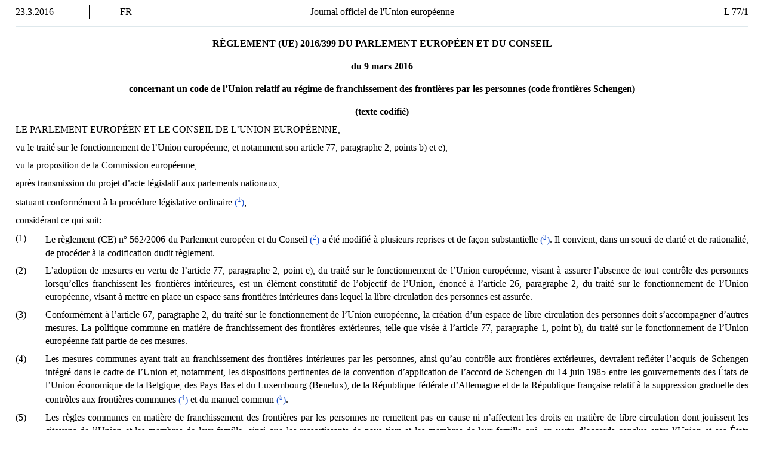

--- FILE ---
content_type: text/html; charset=UTF-8
request_url: https://eur-lex.europa.eu/legal-content/FR/TXT/HTML/?uri=CELEX:32016R0399&rid=1
body_size: 2035
content:
<!DOCTYPE html>
<html lang="en">
<head>
    <meta charset="utf-8">
    <meta name="viewport" content="width=device-width, initial-scale=1">
    <title></title>
    <style>
        body {
            font-family: "Arial";
        }
    </style>
    <script type="text/javascript">
    window.awsWafCookieDomainList = [];
    window.gokuProps = {
"key":"AQIDAHjcYu/GjX+QlghicBgQ/7bFaQZ+m5FKCMDnO+vTbNg96AH1Q5HNwNd7qjjKSrZjUukeAAAAfjB8BgkqhkiG9w0BBwagbzBtAgEAMGgGCSqGSIb3DQEHATAeBglghkgBZQMEAS4wEQQMfgpC+9noOqv6D5WhAgEQgDtFu65+OI9VbazoI71eV0vODu7/FNxdN/q+yY44WBCOiLEjuPajdxaNTxqbBo2uz8DtSa27r4Hpv79MjQ==",
          "iv":"D549rgCClgAACtuS",
          "context":"4tgIFkDK7XOC6H+e2Omczrcst6A7sAJ/cLxGUfSRUgco/kJorESncy2EQEaGuS9DIg847cz14apzrwWiDsTKOg983BnVFKWM4vewJQHnZo7ZUSU21GBeEr3/oI0foEeH2Ub4nD2dzzw2HVZg/ANTe7OcG8ZThOA/j+fw8dsv27p5bBYdZG6jp6uefHZqqN+E9vAZB809O5DDC+IwCtA2fflClpid+Aa7zfSArRRoyG1CN7kwLGXDAoHBaISRlekiFhTj5QAsz6tVeYuZAi6qrldGg+HV/WSQimg7l7OgdsasD0qXqDWJVR9Tj408ENe7WVBsn30But1Cobs4GPUdDTI+iMVZa9UkyNw2L+PjyVmAf5ExzJebtpO/WSB3XvKXciAEmN1oUZiRMaCrhvtZFffNn5FXKmzEMw=="
};
    </script>
    <script src="https://3e3378af7cd0.13a7825a.us-east-2.token.awswaf.com/3e3378af7cd0/b8f8ae018166/c9ffa032f402/challenge.js"></script>
</head>
<body>
    <div id="challenge-container"></div>
    <script type="text/javascript">
        AwsWafIntegration.saveReferrer();
        AwsWafIntegration.checkForceRefresh().then((forceRefresh) => {
            if (forceRefresh) {
                AwsWafIntegration.forceRefreshToken().then(() => {
                    window.location.reload(true);
                });
            } else {
                AwsWafIntegration.getToken().then(() => {
                    window.location.reload(true);
                });
            }
        });
    </script>
    <noscript>
        <h1>JavaScript is disabled</h1>
        In order to continue, we need to verify that you're not a robot.
        This requires JavaScript. Enable JavaScript and then reload the page.
    </noscript>
</body>
</html>

--- FILE ---
content_type: application/x-javascript
request_url: https://eur-lex.europa.eu/js/eur-lex.js
body_size: 43339
content:
var dateLineTemplate ="";
var maxNbDayForCookie = 30;
var lastFocusElement = null;
var exportHref = null;

if (typeof(legislativeUrl)!='undefined') {
	var toolbox = '<div class="toolsList"><a href="'+legislativeUrl+'">'+legDraftLabel+'<\/a> <a href="'+eurovocUrl+'">Eurovoc<\/a><a href="'+interStyleGuideUrl+'">'+interStyleGuideLabel+'<\/a><a href="'+otherLink+'">'+otherLinksLabel+'<\/a><\/div>';
}

$(document).ready(function(){
	//polyfill for IE11 to support startsWith()
	if (!String.prototype.startsWith) {
		String.prototype.startsWith = function(searchString, position){
			position = position || 0;
			return this.substr(position, searchString.length) === searchString;
		};
	}

	//EURLEXNEW-4006: Function to adjust summaries topic TOC based on available vertical space.
	$(window).on("load resize scroll", function () {
		if ($("#summariesByTopic").length && window.innerWidth > 991) {	//desktop resolution
			$("#summariesByTopic").css("height", ""); //clear previous style
			var availableHeight;
			var maxHeight = $(window).height() - $("#AffixSidebar").height() - 50;
			//Calculate if footer is in view. Copied from TOC.js
			var footerTop = $("footer").offset().top;
			var footerBottom = footerTop + $("footer").outerHeight();
			var viewportTop = $(window).scrollTop();
			var viewportBottom = viewportTop + $(window).height();
			var footerInViewPort = (footerBottom > viewportTop && footerTop < viewportBottom);

			if (footerInViewPort) { //When footer is in view
				availableHeight = $("footer").offset().top - $("#summariesByTopic").offset().top - 20;
			} else if ($("#AffixSidebar").hasClass("affix-top")) { //When sidebar is affixed on top of page
				availableHeight = maxHeight - $("#AffixSidebar").offset().top + $(window).scrollTop();
			} else { //Middle of the page.
				availableHeight = maxHeight;
			}
			$("#summariesByTopic").css("height", availableHeight);
		}
	});

	docReady();
	// Create user msg if IE<11 only in homepage and save preference after dismissal in cookie to not display again in current session
	createUserMsgIncompatibleBrowser();
	//set global var to store href
	exportHref = saveHrefExport().attr("href");
	// Listener for link to load function
	saveHrefExport().click(function(e){
		if (exportHref != null) checkAndExportSelection(e);
	});

	//Export all link inSearch results
	//Any shown user message should be hidden
	$('#link-export-documentAllTop, #link-export-documentAllBottom').on('click', function(e){
		$(".alert-warning").addClass("hidden");
		$(".alert-success").addClass("hidden");
		$(".alert-info").addClass("hidden");
	});

	/* Widget expand/collapse border line*/
	$("#searchWidgetId").click(function(){
		$(this).focus();
	});

	/*$("#recentlyPubishedId").click(function(){
		$(this).focus();
	});
	$("#recentlyPublishedNumItems").click(function(){
		$(this).focus();
	});*/

	/*contact-attach border line*/
	$("#attachFileId").click(function(){
		$(this).addClass("borderFocus");
	});
	$("#attachFileId").on('keyup', function(){
		document.getElementById("attachFileId").value = "007";
		$(this).addClass("borderFocus");
	});


	/*see-also widget border line*/
	/*$("#control_suggestedLegalContentTabContainer").click(function(){
		$(this).focus();
	});*/
	/*	$("#suggestedNumItems").click(function(){
            $(this).focus();
        });*/

	/*news widget border line*/
	/*	$("#newsWidgetId").click(function(){
            $(this).focus();
        });
        $("#newsNumItems").click(function(){
            $(this).focus();
        });
        $("#browseId").on('keyup click', function(){
            $(this).addClass("borderFocus");
        });*/


	//Advanced search form - procedure status
	$("#dateToWithdrawn,#dateFromWithdrawn,#dateExactWithdrawn,#dateToAdopted,#dateFromAdopted,#dateExactAdopted").focus(function() {
		radioStatus = this.value;
	});

	//Declaration of the needed variables
	var procStatusAdd = $("#procStatusAdopted");
	var procStatusStop = $("#procStatusWithdrawn");
	var dateExact=$("#dateExactAdopted, #dateExactWithdrawn");
	var dateFrom=$("#dateFromAdopted, #dateFromWithdrawn");
	var dateTo=$("#dateToAdopted, #dateToWithdrawn");
	var procStatus=$("#procStatusPending , #procStatusAll ");

	//Function to select which calendar will be displayed
	function calendarDisplay(calendarAdopted, calendarWithdrawn) {
		$(calendarAdopted).removeClass("hidden");
		$(calendarWithdrawn).addClass("hidden");
	}

	//Function to select if the calendar will be disabled
	function calendarDisable(value) {
		dateExact.prop("disabled", value);
		dateFrom.prop("disabled", value);
		dateTo.prop("disabled", value);
	}
	//Initialize the calendar status depending on which radio button is checked
	if (procStatusAdd.is(":checked")) {
		calendarDisplay(adoptedProc, withdrawnProc);
	}

	if (procStatusStop.is(":checked")) {
		calendarDisplay(withdrawnProc, adoptedProc);
	}

	//Disable the calendar when All or Ongoing procedure is checked
	if (procStatus.is(":checked")) {
		calendarDisplay(adoptedProc, withdrawnProc);
		calendarDisable(true);
	}

	//Disable the calendar when the selected option changes to All or Ongoing procedure
	$(procStatus).on('change', function() {
		if (procStatus.is(":checked")) {
			calendarDisable(true);
		}
	});

	//Enable the required calendar when the selected option changes to the Completed procedure
	$(procStatusAdd).on('change', function() {
		calendarDisplay(adoptedProc, withdrawnProc);
		if (procStatusAdd.is(":checked")) {
			calendarDisable(false);
		}
	});

	//Enable the required calendar when the selected option changes to the Stopped procedure
	$(procStatusStop).on('change', function() {
		calendarDisplay(withdrawnProc, adoptedProc);
		if (procStatusStop.is(":checked")) {
			calendarDisable(false);
		}
	});
});

$(window).on('load',function () {
	guidedTourTagging();
});



//	reset other fields than ALL
function resetAllStatusFields() {
	resetFields(['lpRespService','lpAdoptedAct','dateExactAdopted','dateFromAdopted','dateToAdopted','dateExactWithdrawn','dateFromWithdrawn','dateToWithdrawn']);
}


// reset other fields than PENDING
function resetPendingStatusFields() {
	resetFields(['lpAdoptedAct','dateExactAdopted','dateFromAdopted','dateToAdopted','dateExactWithdrawn','dateFromWithdrawn','dateToWithdrawn']);
}

// reset other fields than ADOPTED
function resetAdoptedStatusFields() {
	resetFields(['lpRespService','dateExactWithdrawn','dateFromWithdrawn','dateToWithdrawn']);
}

// reset other fields than WITHDRAWN
function resetWithDrawnStatusFields() {
	resetFields(['lpRespService','lpAdoptedAct','dateExactAdopted','dateFromAdopted','dateToAdopted']);
}

// Catch the pageshow event that allows performing actions even when the page is loaded from cache.
// Fixes the issue of firefox caching the overlay of the spinner
// and blocking the page when going back.
// See EURLEXNEW-3490.
$(window).on("pageshow", function (event) {
	hideHourglass();
});

function docReady() {
	/*	if (navigator.userAgent.indexOf('MSIE') == -1){
            // ELX-2041 -> Gif is not displayed while the page is reloading when
            // submitting a form, this will preload it. Known browser issue for
            // Google Chrome and Mozilla Firefox.
            $("body").prepend('<img style="position:absolute; top:-1000px;" src="' + imageMap['ajax-loader'] + '" name="load" id="load" alt="Loading, please wait..." />');
        }*/

	//Initialize the collapse panel on-load in mobile devices
	initilizeCollapsableElements();
	//Initialize the behavior of mutually exclusive panels (widgets) with/without cookies
	initializeMutuallyExclusizeCollapsablePanels();

	// used in quick-search-simple.tag
	$("#freetextEditorial,#freetext").focus(function(){
		if (navigator.userAgent.indexOf('MSIE 7')!=-1 || navigator.userAgent.indexOf('MSIE 8')!=-1){
			$(this).data('placeholder').addClass('placeholder-hide-except-screenreader');
		}
	}).change(function(){
		showPlaceholderIfEmpty($(this));
	});

	// Set timeout for session expiration
	if (typeof(sessionTimeout)!='undefined' && sessionTimeout != -1) {
		setTimeout(function() {
			sessionExpired = true;
		}, sessionTimeout);
	}


	$("a.noJsCancel").each( function(){ $(this).before("<input style='"+$(this).attr('style')+"' type='button' class='button' value=\""+$(this).text()+"\" onclick='window.location=\""+this.href+"\"' />"); $(this).remove(); });


	$(document).on('click','.simpleJsTree a.expandLink', function() {
		toggleNextTreeLevel(this)
	});
	$("a.advancedSearchTitleLink").click(function() { $(this).parent().find(".widgetControl a").first().click()});


	// Attaches a modal opening event where the eurlexModal class exists
	$(document).on('click','.eurlexModal', function() {
		var callback = $(this).data('callback');
		var url = this.href;
		showModal(url, callback);
		return false;
	});

	$(document).on('click','.authentication_required', function() {
		var callback = $(this).data('callback');
		var url = this.href;
		if(sessionExpired) {
			showAuthenticationRequiredModal(url, callback);
			return false;
		}
	});

	// TODO Is this needed any more
	$(".imgWithHover").hover(
		function() {
			var img = $(this).attr("src");
			if (img.indexOf("-hover")<0) {
				img = img.replace(/\.png/, "-hover.png")
				$(this).attr("src", img);
			}
			$(this).attr("src", img);
		}, function() {
			var img = $(this).attr("src");
			img = img.replace(/-hover\.png/, ".png")
			$(this).attr("src", img);
		}
	);

// Used in boosted rules
	$('.loadingElement').each(function(idx) {
		var loadingElement = $(this);
		var cellarId = $(this).prev('input[type=hidden]').val();
		$.ajax({
			type: "GET",
			cache: false,
			url: 'search.html',
			data: {'type':'boosted', 'cellarId':cellarId, 'qid':$("[name=qid]").first().val()},
			success: function(data){
				if(data != ''){
					//Replace the ids of boosting rules in order to avoid duplicate ids in search results 
					$("#boostResults").append(data.replace(/\bSearchResult\b/g, "SearchResult BoostedSearchResult")
						.replace(/selectedDocumentColumn[1-9]*/g,'boostedSelectedDocumentColumn'+ idx)
						.replace(/MoreSR_[1-9]*/g, 'boostedMoreSR'+ idx)
					);
					loadingElement.remove();
					// Initiallize the collapsable area of the show more/less which is loaded in the dom after the document-ready has run and it was not initialized along with the other elements.
					initilizeCollapsableElements();
                    //EURLEXNEW-4374: Add thumbtack to boosted results
					$("#boostResults").find('.BoostedSearchResult').prepend("<i class='fa fa-thumb-tack' aria-hidden='true'></i>");
				} else {
					loadingElement.remove();
				}
			}
		});
	});

	$('a.zoomHidden').first().click();

	if($(".dateLine").length > 0)
		dateLineTemplate = ($(".dateLine").first().html());
	$.ajaxSetup({ cache: false });
	// Init Ajax navigation

//
	/*try{
		$.history.init(callbackHistory);
		$("a.history").click(function(){
			$.history.load(this.href.replace(/^.*#/, ''));
			return false;
		});
	}
	catch(e){return;}*/

	//Delete link in Saved rss
	// While click on the link with id deleteRsslink, firstly is checked if any checkbox is selected. 
	// If not eurlexModal css class is removed and a warning is displayed in the same page.
	//If at least one checkbox is selected the eurlexModal class is added and the confirmation modal is displayed.
	$('#deleteRsslink').on('click', function(e){
		if(!isCheckboxSelected("checkbox_")){
			$('#deleteRsslink').removeClass("eurlexModal");
			e.preventDefault();
			$("#warningNoCheckboxSelected").removeClass("hidden");
			$(".alert-success").addClass("hidden");
		}
		else{
			$('#deleteRsslink').addClass("eurlexModal");
			$("#warningNoCheckboxSelected").addClass("hidden");
			$(".alert-success").addClass("hidden");
		}
	});
	//Delete link in Saved items (for documents)
	// While click on the link with id deleteDocumentlink, firstly is checked if any checkbox is selected. 
	// If not eurlexModal css class is removed and a warning is displayed in the same page.
	//If at least one checkbox is selected the eurlexModal class is added and the confirmation modal is displayed.
	$('#deleteDocumentlink').on('click', function(e){
		if(!isCheckboxSelected("selectedDocument")){
			$('#deleteDocumentlink').removeClass("eurlexModal");
			e.preventDefault();
			$(".alert-warning").addClass("hidden");
			$("#warningNoCheckboxSelected").removeClass("hidden");
			$(".alert-success").addClass("hidden");
		}
		else{
			$('#deleteDocumentlink').addClass("eurlexModal");
			$(".alert-warning").addClass("hidden");
			$(".alert-success").addClass("hidden");
		}
	});
	//Delete link in Saved items (for folders)
	// While click on the link with id deleteFolderLink, firstly is checked if any checkbox is selected. 
	// If not eurlexModal css class is removed and a warning is displayed in the same page.
	//If at least one checkbox is selected the eurlexModal class is added and the confirmation modal is displayed.
	$('#deleteFolderLink').on('click', function(e){
		if(!isCheckboxSelected("checkbox_")){
			$('#deleteFolderLink').removeClass("eurlexModal");
			e.preventDefault();
			$("#warningNoCheckboxSelected").removeClass("hidden");
			$(".alert-success").addClass("hidden");
		}
		else{
			$('#deleteFolderLink').addClass("eurlexModal");
			$("#warningNoCheckboxSelected").addClass("hidden");
			$(".alert-success").addClass("hidden");
		}
	});
	//Delete link in Search Preferences
	// While click on the link with id deletePreferencesLink, firstly is checked if any checkbox is selected. 
	// If not eurlexModal css class is removed and a warning is displayed in the same page.
	//If at least one checkbox is selected the eurlexModal class is added and the confirmation modal is displayed.
	$('#deletePreferencesLink').on('click', function(e){
		if(!isCheckboxSelected("checkbox_")){
			$('#deletePreferencesLink').removeClass("eurlexModal");
			e.preventDefault();
			$("#warningNoCheckboxSelected").removeClass("hidden");
			$(".alert-success").addClass("hidden");
		}
		else{
			$('#deletePreferencesLink').addClass("eurlexModal");
			$("#warningNoCheckboxSelected").addClass("hidden");
			$(".alert-success").addClass("hidden");
		}
	});
	//Save items link in Search results
	// While click on the link with id deleteDocumentlink, firstly is checked if any checkbox is selected. 
	// If not eurlexModal css class is removed and a warning is displayed in the same page.
	//If at least one checkbox is selected the eurlexModal class is added and the confirmation modal is displayed.
	$('div#SearchCriteriaPanel #link-save-document').on('click', function(e){
		if(!isCheckboxSelected("selectedDocument")){
			$('div#SearchCriteriaPanel #link-save-document').removeClass("eurlexModal");
			e.preventDefault();
			$(".alert-warning").addClass("hidden");
			$("#warningNoCheckboxSelected").removeClass("hidden");
			$(".alert-success").addClass("hidden");
			$(".alert-info").addClass("hidden");
		}
		else{
			$('div#SearchCriteriaPanel #link-save-document').addClass("eurlexModal");
			$(".alert-success").addClass("hidden");
			$(".alert-info").addClass("hidden");
			$(".alert-warning").addClass("hidden");
		}
	});
	//Clear selection link in Search results
	// While click on the link with id start with clearSelectedCheckboxes_, firstly is checked if any checkbox is selected. 
	// If not eurlexModal css class is removed and a warning is displayed in the same page.
	//If at least one checkbox is selected the eurlexModal class is added and the confirmation modal is displayed.
	$("a[id^='clearSelectedCheckboxes_']").on('click', function(e){
		if(!isCheckboxSelected("selectedDocument")){
			$("a[id^='clearSelectedCheckboxes_']").removeClass("eurlexModal");
			e.preventDefault();
			$(".alert-warning").addClass("hidden");
			$("#warningNoCheckboxSelected").removeClass("hidden");
			$(".alert-success").addClass("hidden");
			$(".alert-info").addClass("hidden");
			$('html, body').animate({ scrollTop: 0 }, 'fast');
		}
		else{
			$("a[id^='clearSelectedCheckboxes_']").addClass("eurlexModal");
			$(".alert-success").addClass("hidden");
			$(".alert-info").addClass("hidden");
			$(".alert-warning").addClass("hidden");
		}
	});

	highlightExpertQuery();

	removeWebtrendsCookies();
}// End of document ready


function GetIEVersion() {
	var sAgent = window.navigator.userAgent;
	var Idx = sAgent.indexOf("MSIE");

	// If IE, return version number.
	if (Idx > 0)
		return parseInt(sAgent.substring(Idx+ 5, sAgent.indexOf(".", Idx)));

	// If IE 11 then look for Updated user agent string.
	else if (!!navigator.userAgent.match(/Trident\/7\./))
		return 11;

	else
		return 0; //It is not IE
}


// Fix IE bloking for very large modal, by following a similar to no-js approach where the modal opens in a new page
function flatlistHeavyModalHandling(subdomain) {
	// In case we have internet explorer we dont show modal but we open a separate page.
	if (GetIEVersion() > 0) {
		$('#authorSubmitBtn').click()
	}
	else {
		var url = "flat-list.html?fromId=authorOther&fillType=fillHierarchyForm&subdomain=" + subdomain + "&code=AU_CODED";
		showModal(url, 'fillHierarchyTree()', 'AU,generatedHierarchyValues_Author');
	}
}


//return object where class is "modal onlyJsInline"
function saveHrefExport(){
	var element= $("a#link-export-documentTop.exportSelection, a#link-export-documentBottom.exportSelection");
	if (typeof(element)!='undefined') return element;
	else return null;
}
// DROPDOWN
var myTimeout;

function resetSubInSec(){
	myTimeout = window.setTimeout(resetSub,200);
}

function cancelTimeOut(){
	clearTimeout(myTimeout);
}

function showSubMenu(el){
	cancelTimeOut();
	resetSub();
	var leftpx=$(el).position().left +'px';
	var minSize=Math.max($(el).width(), 200);
	var liList = $(el).parent('li').parent('ul').children('li');
	for (var i = 0, len = liList.length; i < len; i++) {
		minSize=Math.max($(liList[i]).children('a').width()+18, minSize);
	}
	var minSizepx=minSize +'px';

	// var toppx=$(el).position().top + $(el).innerHeight() +'px';
	var heigthTopMenu=$(el).parent('li').parent('ul').height();
	var paddingTopMenu=8;
	// var heigthTopMenu=22;
	var toppx=paddingTopMenu + heigthTopMenu +'px';

	$(el).addClass('lv1Hover');
	$(el).parent('li').children('ul').css({left:leftpx,top:toppx,display:'block'});
	$(el).parent('li').children('ul').css("width",minSizepx);
	$(el).parent('li').children('ul').children('li').css("width",minSizepx);
	$(el).parent('li').children('ul').animate({opacity:'1'},200);
}
function resetSub(){
	$('.lv1Hover').removeClass('lv1Hover')
	$('.subM').css({left:'545em',display:'none',opacity:'0.2'});
}
// END DROPDOWN


function checkOpBannerDisplay(){
	var larg2el = $('.op-quicksearch').innerWidth();
	if( $('#op-header').innerWidth() > 470 + larg2el ){
		$('#op-header').addClass('forNormalScreen');
	}
	else{
		$('#op-header').removeClass('forNormalScreen');
	}
}

/*function callbackHistory(hash)
{
	if(hash.indexOf('nal-') < 0){
		$("#documentView a.selectedTab").removeClass("selectedTab");
		if(hash){
			$(".tabContent").load(hash+".html .forAjaxLoading", ajaxDocumentReady );
			$("."+hash+" a.history").addClass("selectedTab");
		}
		else{
			var alternativeUrl = (location.href).substring(location.href.lastIndexOf("/")+1);
			var UrlWithoutExt = alternativeUrl.substring(0,alternativeUrl.lastIndexOf("."));
			$(".tabContent").load(alternativeUrl+" .forAjaxLoading", ajaxDocumentReady );
			$("."+UrlWithoutExt+" a.history").addClass("selectedTab");
		}
	}
}*/

function ajaxDocumentReady(){
	$(".hideInJs").css({display:'none'});
	$(".absoluteInJs").css({position:'absolute', left:'-9995em'});
	$(".jsOnly").css({display:'block'});
}
/* Callback */
/*
 * var dynParam = new Array(); dynParam.push('34'); callFunction('testAlert',
 * dynParam);
 */
function callFunction(fnc, prm){
	if (typeof(fnc)!='undefined' && '' != fnc) {
		if(typeof(prm)!='undefined' && '' != prm) {
			eval(fnc)(prm);
		} else {
			eval(fnc);
		}
	}
}
/*
 * function testAlert(prm){ alert(prm[0]); }
 */
/* Fin callBack */

function callbackMetadataTree() {
	loadMetadataCheckBoxes();
}
function callbackMetadataTreeAjaxDocReady() {
	$('#zoomSelectionLi').removeClass('hide');
	$('#advancedSelectionLi').removeClass('active');
	$('#simpleSelectionLi').removeClass('hide').addClass('active');
	$('#tabs-5').removeClass('active').hide();
	$('#tabs-4').addClass('active').show();
	initMetadataFilters();
	loadMetadataCheckBoxes();
}

function updateMetadataFilterOnEnter(e){
	var isAdvancedSelected;
	var simpleTab = $("#tabs-4");
	var advancedTab = $("#tabs-5");
	var simpleTabInputField = $("#metadataFilterSimple");
	var advancedTabInputField = $("#metadataFilterAdvanced");
	var simpleTabFilterButton = $('input#metadataFilterSimpleButton');
	var advancedTabFilterButton = $('input#metadataFilterAdvancedButton');

	if (simpleTab != 0 && simpleTab.hasClass('active')){
		isAdvancedSelected = false;
	}else if (advancedTab !=0 && advancedTab.hasClass('active')){
		isAdvancedSelected = true;
	}else{
		return false;
	}
	e = e || window.event;
	var code = e.keyCode ? e.keyCode : e.which;
	//if ENTER button pressed clicks on Filter button in "Change displayed metadata" section
	if (code === 13){
		e.preventDefault();
		if (isAdvancedSelected){
			advancedTabFilterButton.click();
			advancedTabInputField.click();
		} else{
			simpleTabFilterButton.click();
			simpleTabInputField.click();
		}
	}
}

function initMetadataFilters() {
	$('#metadataFilterSimpleButton').click(function() {
		filterList($('.tab-pane.active .overflowedAllTabs ul'), $('#metadataFilterSimple').val(), 1);
		expandAllTree('metadataGroupTree');
		return false;
	});
	$('#metadataFilterSimple-clearAdvancedSearchIconButton').click(function() {
		filterList($('.tab-pane.active .overflowedAllTabs ul'), $('#metadataFilterSimple').val(), 1);
		return false;
	});
	$('#metadataFilterSimple-clearAdvancedSearchButton').click(function() {
		return false;
	});
	$("#metadataFilterAdvancedButton").click(function() {
		filterList($('.tab-pane.active .overflowedAllTabs ul'), $('#metadataFilterAdvanced').val(), 1);
		expandAllTree('metadataGroupTree');
		return false;
	});
	$('#metadataFilterAdvanced-clearAdvancedSearchIconButton').click(function() {
		filterList($('.tab-pane.active .overflowedAllTabs ul'), $('#metadataFilterAdvanced').val(), 1);
		collapseAdvancedEmptyMetadataGroup();
		return false;
	});
	$('#metadataFilterAdvanced-clearAdvancedSearchButton').click(function() {
		return false;
	});
}

/*
 * Warning message for "export selection" if no checkbox is checked
 */
//returns true if at least one checkbox is selected of "docCheckbox onlyJs" class else false
function isExportSelected(){
	var checkboxes = $(".docCheckbox.onlyJs");
	for (var i=0;i<checkboxes.length;i++){
		if (checkboxes[i].checked && checkboxes[i].checked !=null ) return true;
	}
	return false;
}
//checks if isExportSelected and removes or adds eurlexModal attribute to link accordingly
function checkAndExportSelection(e){
	if (!isExportSelected()){
		$('#link-export-documentTop, #link-export-documentBottom').removeClass("eurlexModal");
		e.preventDefault();
		$(".alert-warning").addClass("hidden");
		$("#warningExp").removeClass("hidden");
		$(".alert-success").addClass("hidden");
		$(".alert-info").addClass("hidden");
		$('html, body').animate({ scrollTop: 0 }, 'fast');
	}
	else{
		$('#link-export-documentTop, #link-export-documentBottom').addClass("eurlexModal");
		$(".alert-warning").addClass("hidden");
		$(".alert-success").addClass("hidden");
		$(".alert-info").addClass("hidden");
	}
}



/*
 * ==================== COOKIES =============================
 */

/**
 *  Instantly toggles the state of expandable content.
 *
 *  @param  element  The element whose 'expanded' state
 *                   is to be toggled.
 */
function smartToggle(element) {
    if (typeof element === 'string') {
        // Apply HTML sanitization for security reasons.
        element = sanitizeHtml(element);
    }

    element = $(element);

    // Add the 'notransition' CSS class temporarily to
    // skip activating a transition animation.
    element.addClass('notransition').collapse('toggle');

    const transitionTimeoutID = setTimeout(function() {
        // Restore normal transition behavior.
        element.removeClass('notransition');
    }, 200);
    element.data('timeout', transitionTimeoutID);
}

//toggle the trees in change displayed metadata
function smartToogleTree(el) {
	var isVisible = $(el).css('display') !== 'none';
	var nav = navigator.userAgent.toLowerCase();

	// EURLEXNEW-3970: ECB-Statistics widget should adjust its height to that of ECB-Tree
	// upon expanding/collapsing of nodes and completion of transition effects.
	var callback;
	if ($("#EcbMenuBlock1").length){
		callback = function() {$("#EcbMenuBlock1").trigger("treeResize")};
	}
	else {
		callback = function() {};
	}

	if (nav.indexOf("msie 6") > -1 || nav.indexOf("msie 7") > -1) {
		// $(el).toggle(); unexpected behavior:
		// http://bugs.jquery.com/ticket/11436
		if (isVisible) {
			$(el).hide(callback);
		} else {
			$(el).show(callback);
		}
	} else {
		// $(el).slideToggle(); unexpected behavior:
		// http://bugs.jquery.com/ticket/11436
		if (isVisible) {
			$(el).slideUp().fadeOut(callback);
		} else {
			$(el).slideDown().show(callback);
		}
	}
}

/**
 *  Toggles the 'expanded' state of metis menu expandable content
 *  that is controlled by the provided metis menu 'trigger' element.
 *
 *  @param  trigger  The 'trigger' element/selector of the metis menu.
 */
function searchResultsMetisMenuToggle(trigger) {
    // Apply HTML sanitization to the 'trigger' parameter for security
    // reasons.
    if (typeof trigger === 'string') trigger = sanitizeHtml(trigger);

    trigger = $(trigger);

    getCookieFromDoc().split(';').forEach(function(cookie) {
        // Get the name & value for the current cookie, and also apply
        // HTML sanitization for security reasons.
        const cookieName = sanitizeHtml(cookie.split('=')[0]);
        const cookieValue = sanitizeHtml(readCookie(cookieName));

        const triggerParent = trigger.parents('.CollapseTreeMenu-sm');
        const content = trigger.siblings();

        // Find the 'container' element for the current cookie, and
        // check if the 'expanded' state of the corresponding content
        // should be toggled.
        const container = $('#' + cookieName.trim()).parents();
        const isContentExpanded = container.hasClass('Expanded');
        if (isContentExpanded && (cookieValue === '0')) {
            content.removeClass('in').attr('aria-expanded', 'false');
            triggerParent.removeClass('Expanded');
            trigger.attr('aria-expanded', 'false');
        } else if (!isContentExpanded && (cookieValue === '1')) {
            content.addClass('in').attr('aria-expanded', 'true');
            triggerParent.addClass('Expanded');
            trigger.attr('aria-expanded', 'true');
        }
    });
}

function createCookie(name,val,expDays) {
	// Check if the user accept to store cookies, and if he did it, store the
	// cookie.
	if($wt.cookie.exists('cck1')) {
		var cck1 = JSON.parse($wt.cookie.get("cck1"));
	}
	if(cck1.all1st || cck1.cm){
		if (expDays > maxNbDayForCookie) {
			expDays = maxNbDayForCookie;
		}
		var expireDate = new Date();
		expireDate.setTime(expireDate.getTime() + expDays*24*3600*1000);
		document.cookie = name + "=" + escape(val) + "; expires=" + expireDate.toGMTString() +"; path=/;";
	}
	// Else just keep the cookie in session mode (expire in 0)
	else {
		document.cookie = name + "=" + escape(val) + "; path=/;";
	}
}

function readCookie(name) {
	var st,end;
	// checks existence
	st = getCookieFromDoc().indexOf(name + "=");
	// It found a cookie with the specified name
	if (st >= 0) {
		// Compute where the name ends. Position of =
		st += name.length + 1;
		// find the first occurance of the ";" after the st string
		end = getCookieFromDoc().indexOf(";",st);
		// Does not exist ";" - end of cookie FULL string  
		if (end < 0) {
			end = getCookieFromDoc().length;
		}
		//the value of the cookie name after = 
		return unescape(getCookieFromDoc().substring(st,end));
	}
	return "";
}


function deleteCookie(name) {
	var cookieToExpire = name + "=; expires=Thu, 01 Jan 1970 00:00:00 UTC; path=/;";
	document.cookie = cookieToExpire;
	// If cookie still exists, retry using domain as well.
	if (readCookie(name) != "") {
		document.cookie = cookieToExpire + " domain=" + window.location.hostname + ";";
	}
}

function getCookie(cookie) {
	var name;
	var value;
	var cookies=getCookieFromDoc().split(";");
	for(var i=0;i<cookies.length;i++) {
		name=cookies[i].substr(0,cookies[i].indexOf("="));
		value=cookies[i].substr(cookies[i].indexOf("=")+1);
		name=name.replace(/^\s+|\s+$/g,"");
		if (name==cookie){
			return unescape(value);
		}
	}
}




// Detects if enter is pressed in advanced search form so as to decide whether to submit
function advancedSearchFormFreeTextKeyPressed(myfield,e) {
	var keycode;
	if (window.event) keycode = window.event.keyCode;
	else if (e) keycode = e.which;
	else return true;

	if (keycode == 13) {
		if($('.focus').length > 0){
			$(myfield).val($('.focus').text());
		}
		return false;
	}
}

function disableFormSubmit(myfield) {
// myfield.form.setAttribute("onsubmit", "return false;");
	formSubmit = false;
}

function enableFormSubmit(myfield) {
// myfield.form.setAttribute("onsubmit", "return true;");
	formSubmit = true;
}

function toggle(id) {
	$("#"+id).toggle();
}


/**** Document notice panels -  Expand collapse depending on cookie stored value *****/
function createDocPartCookie(el){
	if( $(el).hasClass('collapsed') ){
		createCookie($(el).closest('.panel-heading').attr('id'),'1',30);
	}else{
		createCookie($(el).closest('.panel-heading').attr('id'),'0',30);
	}
}

function createDocPartCookieSearch(el){
	if ($(el).parents().hasClass('Expanded')){
		createCookie($(el).attr("id"),'0',30);
	}else{
		createCookie($(el).attr("id"),'1',30);
	}
}

//Collapse panel on-load in mobile devices (start)
var initilizeCollapsableElements = function() {
	if (window.innerWidth < 992) {
		$('.CollapsePanel-sm .collapse').removeClass('in');
		$('.CollapsePanel-sm .panel-title a').addClass('collapsed');
		$('.CollapsePanel-sm .panel-title a').attr('aria-expanded', 'false');
	} else {
		$('.CollapsePanel-sm .collapse').addClass('in');
		$('.CollapsePanel-sm .panel-title a').removeClass('collapsed');
		$('.CollapsePanel-sm .panel-title a').attr('aria-expanded', 'true');
	}

	if (window.innerWidth < 768) {
		$('.CollapsePanel-xs .collapse').removeClass('in');
		$('.CollapsePanel-xs .panel-title a').addClass('collapsed');
		$('.CollapsePanel-xs .panel-title a').attr('aria-expanded', 'false');
	} else {
		$('.CollapsePanel-xs .collapse').addClass('in');
		$('.CollapsePanel-xs .panel-title a').removeClass('collapsed');
		$('.CollapsePanel-xs .panel-title a').attr('aria-expanded', 'true');
	}
}

var initializeMutuallyExclusizeCollapsablePanels = function() {
	//If we have mutually exclusive panels
	if ($('.mutuallyExclusivePanels').length > 0){
		var hasErrorPanel = $('.mutuallyExclusivePanels .has-error').length > 0;
		$('.mutuallyExclusivePanels .panel').each(function( index ) {
			//If we have panel inside with validation errors
			if ( $(this).find('.has-error').length > 0 ){
				//expand them
				$(this).find('.collapse').addClass('in');
				$(this).find('.panel-title a').removeClass('collapsed');
				$(this).find('.panel-title a').attr('aria-expanded', 'true');
				$(this).find('.panel-title button').removeClass('collapsed');
                $(this).find('.panel-title button').attr('aria-expanded', 'true');
				//and close its siblings
				closeSiblingPanels($(this));
			} else { //do what is defined by cookies if anything, unless we have some expanded errorPanel
				if ( $(this).hasClass('expandByCookie') && !hasErrorPanel ){
					//expand defined by cookies
					$(this).find('.collapse').addClass('in');
					$(this).find('.panel-title a').removeClass('collapsed');
					$(this).find('.panel-title a').attr('aria-expanded', 'true');
					$(this).find('.panel-title button').removeClass('collapsed');
                    $(this).find('.panel-title button').attr('aria-expanded', 'true');
					//close sibling panels
					closeSiblingPanels($(this));
				} else if ( $(this).hasClass('collapseByCookie') && !hasErrorPanel ){
					//collapse defined by cookies
					$(this).find('.collapse').removeClass('in');
					$(this).find('.panel-title a').addClass('collapsed');
					$(this).find('.panel-title a').attr('aria-expanded', 'false');
					$(this).find('.panel-title button').addClass('collapsed');
                    $(this).find('.panel-title button').attr('aria-expanded', 'false');
				}
			}
		});
	}
}

function closeSiblingPanels(panel){
	panel.siblings().each(function( index ) {
		$(this).find('.collapse').removeClass('in');
		$(this).find('.panel-title a').addClass('collapsed');
		$(this).find('.panel-title a').attr('aria-expanded', 'false');
		$(this).find('.panel-title button').addClass('collapsed');
        $(this).find('.panel-title button').attr('aria-expanded', 'false');
	});
}
// Collapse panel on-load in mobile devices (end)

/**
 *  Toggles the 'expanded' state of the 'Search criteria' panel
 *  in the 'Search results' page, based on saved user preferences.
 *
 *  @param  elementClass  The CSS class to use as an ID, to
 *                        isolate all the relevant cookies that
 *                        hold the required information.
 */
function loadDocStateByClass(elementClass) {
    // Apply the default state of the 'Search criteria' panel, in
    // the search results page.
    applySearchResultsDefaults();

    // Check if there are any cookies that may hold relevant
    // information.
    if (getCookieFromDoc().indexOf(elementClass) === -1) return;

    getCookieFromDoc().split(';').forEach(function(cookie) {
        // Get the name & value for the current cookie, and also
        // apply HTML sanitization for security reasons.
        const cookieName = sanitizeHtml(cookie.split('=')[0]);
        const cookieValue = sanitizeHtml(readCookie(cookieName));

        // Toggle the 'expanded' state of the 'Search criteria'
        // panel as required.
        const trigger = $('#' + cookieName.trim()).find('a');
        const isContentCollapsed = trigger.hasClass('collapsed');
        if ((isContentCollapsed && (cookieValue === '1')) ||
            (!isContentCollapsed && (cookieValue === '0'))) {
            const elementID = '#' + cookieName.replace(/ /g, '');

            toggleNextElement('.' + elementClass + ' ' + elementID);
            toggleNextElement(elementID);
        }
    });
}

//default state of search criteria in search results page
function applySearchResultsDefaults(){
	if(window.innerWidth < 992){
		//set search criteria to be collapsed
		$("#SearchCriteriaPanel").removeClass('in');
		$("#SearchCriteriaPanelTitle .panel-title button" ).addClass('collapsed');
		$("#SearchCriteriaPanelTitle .panel-title button").attr('aria-expanded', 'false');
	}

}

/**
 *  Toggles the 'expanded' state of a tab's expandable content for a notice
 *  document's view, based on saved user preferences.
 *
 *  @param  tabID     The tab ID of a notice document's view, on which to
 *                    apply user preferences regarding expandable content.
 *  @param  cookieID  The ID to use to isolate all the relevant cookies that
 *                    hold the required information.
 */
function loadDocState(tabID, cookieID) {
    applyNoticeDefaults(tabID); // Apply the default state for the tab.

    // Check if there are any cookies that may hold relevant information.
    if (getCookieFromDoc().indexOf(cookieID) === -1) return;

    getCookieFromDoc().split(';').forEach(function(cookie) {
        // Get the name & value for the current cookie, and also apply HTML
        // sanitization for security reasons.
        let cookieName = sanitizeHtml(cookie.split('=')[0]);
        const cookieValue = sanitizeHtml(readCookie(cookieName));

        // Find the trigger, and check if its controlled content is eligible
        // for 'expanded' state toggling.
        let trigger = $('#' + cookieName.trim()).find('a');
        if (trigger.hasClass('blockedByUserPreference')) return;

        // Toggle the 'expanded' state of the controlled content as required.
        const isContentCollapsed = trigger.hasClass('collapsed');
        if ((isContentCollapsed && (cookieValue === '1')) ||
            (!isContentCollapsed && (cookieValue === '0'))) {
            toggleNextElement('#' + cookieName.replace(/ /g, ''));
        }

        /* EURLEXNEW-3644: 'Procedure' view logic. */
        if ((cookieID === 'Procedure') && (cookieName.indexOf('Procedure') > -1)) {
            cookieName = cookieName.replace(cookieID, '').trim();

            const panel = $('#' + cookieName);
            if (!panel.hasClass('in') && (cookieValue === '1')) {
                panel.collapse('show'); // Expand the controlled content.

                // For the current element, also update the trigger's 'plus'/'minus'
                // icon accordingly.
                trigger = $(".ViewMoreInfo[aria-controls='" + cookieName + "']");
            }
        }
    });
}

//Default state of notice page
function applyNoticeDefaults(stateOfTabs) {
	if (window.innerWidth < 992) {
		// Check if the selected tab of notice page is Text  and not Text tab of Summaries of EU Legislation (==false).
		if (stateOfTabs == "TXT false") {
			$(".panel-heading").map(
				function(index, obj) {
					var currentIterationID = obj.id;
					var elementContents = "#"+ $(this).siblings().attr('id');
					var elementContentsPanel = "#"+ currentIterationID.concat(' .panel-title button');
					// Set each element to be collapsed apart from "Title and reference" and "Text" sections
					$(elementContents).not("#PP1Contents, #PP4Contents, #PP4ContentsPdf").removeClass('in');
					$(elementContentsPanel).not("#PP1 .panel-title button, #PP4 .panel-title button,#PP4Pdf .panel-title button").addClass('collapsed');
					$(elementContentsPanel).not("#PP1 .panel-title button, #PP4 .panel-title button,#PP4Pdf .panel-title button").attr('aria-expanded', 'false');
				});
			// Check if the selected tab of notice page is Summary of legislation or Summary or Text tab of Summaries of EU Legislation (==true)
		} else if((stateOfTabs == "LSU") || (stateOfTabs == "SUM") || (stateOfTabs == "TXT true") ) {
			$(".panel-heading").map(
				function(index, obj) {
					var currentIterationID = obj.id;
					var elementContents = "#"+ $(this).siblings().attr('id');
					var elementContentsPanel = "#"+ currentIterationID.concat(' .panel-title button');
					// Set each element to be collapsed apart from "Text" section
					$(elementContents).not("#PP4Contents, #PP4ContentsPdf").removeClass('in');
					$(elementContentsPanel).not("#PP4 .panel-title button, #PP4Pdf .panel-title button").addClass('collapsed');
					$(elementContentsPanel).not("#PP4 .panel-title button, #PP4Pdf .panel-title button").attr('aria-expanded', 'false');
				});
			// Check if the selected tab of notice page is Document information or National transposition or Draft national legislation or Technical working document
		} else if ((stateOfTabs == "ALL") || (stateOfTabs == "DNL") || (stateOfTabs == "TWD") || (stateOfTabs == "NIM")) {
			$(".panel-heading").map(
				function(index, obj) {
					var currentIterationID = obj.id;
					var elementContents = "#"+ $(this).siblings().attr('id');
					var elementContentsPanel = "#"+ currentIterationID.concat(' .panel-title button');
					// Set the "Multilingual display" section to be collapsed. All other sections will be expanded.
					$("#PP3Contents").removeClass('in');
					$("#PP3 .panel-title button").addClass('collapsed');
					$("#PP3 .panel-title button").attr('aria-expanded', 'false');
				});
			// Check if the selected tab of notice page is Procedure or Internal procedure
		} else if((stateOfTabs == "PROC") || (stateOfTabs == "HIS")|| (stateOfTabs == "PIN")) {
			$(".panel-heading").map(
				function(index, obj) {
					var currentIterationID = obj.id;
					var elementContents = "#"+ $(this).siblings().attr('id');
					var elementContentsPanel = "#"+ currentIterationID.concat(' .panel-title button');
					// Set each element to be collapsed
					$(elementContents).removeClass('in');
					$(elementContentsPanel).addClass('collapsed');
					$(elementContentsPanel).attr('aria-expanded', 'false');
				});
		}
	}
}

// Cookies for mutually exclusive panels - widgets
function createDocPartCookieWidgets(el){
	if( $(el).hasClass('collapsed')) {
		$(".panel-heading").map(function(index, obj) {
			var currentIterationID = obj.id
			createCookie(currentIterationID, '0', 30);
			createCookie($(el).closest('.panel-heading').attr('id'),'1',30);
		});
	}else{
		$(".panel-heading").map(function(index, obj) {
			var currentIterationID = obj.id
			createCookie(currentIterationID, '0', 30);
		});
	}
}
// Widgets expand - collapse depending on cookie storage
function loadDocWidgets(elClass) {
	applyWidgetsDefaults();
	var cookieNameString = getCookieFromDoc();
	// Check if the name of the state exists in the cookie string
	var cookieWithState = cookieNameString.indexOf(elClass);
	if (cookieWithState != '-1') {
		for (var i = 0; i < getCookieFromDoc().split(';').length; i++) {
			var cooVal = readCookie((getCookieFromDoc().split(';')[i]).split("=")[0]);
			var cookieNameString = sanitizeHtml("#" + (getCookieFromDoc().split(';')[i].split("=")[0].trim()));
			if (($(cookieNameString).parent().hasClass('expandByCookie') && (cooVal == '0'))){
				$(cookieNameString).parent().removeClass("expandByCookie");
			}else if((!$(cookieNameString).parent().hasClass('expandByCookie') && (cooVal == '1'))){
				$(cookieNameString).parent().addClass("expandByCookie");
			}
		}
	}
}

//Default state of widgets
//NOTE: It depends on two document ready funcs
function applyWidgetsDefaults() {
	//If we have mutually exclusive panels
	var elementExpanded = $("#WDGPanels .panel-heading").attr('id');
	if ($('.mutuallyExclusivePanels').length > 0) {
		$("#" + elementExpanded).parent().addClass("expandByCookie");
	}
	// In case of mobile view
	if (window.innerWidth < 992) {
		if ($('.mutuallyExclusivePanels').length > 0) {
			$("#" + elementExpanded).parent().removeClass("expandByCookie");
		}
	}
}

/**
 *  Locates the 'content' element for a 'trigger' element, and toggles
 *  its 'expanded' state.
 *
 *  @param  trigger  The 'trigger' element/selector.
 */
function toggleNextElement(trigger) {
    if (typeof trigger === 'string') trigger = sanitizeHtml(trigger);

    const content = $(trigger).siblings().attr('id');
    smartToggle($('#' + content));
}

/**
 *  Toggles the state of expandable content, based on saved user preferences.
 */
function loadPreferencedState() {
    getCookieFromDoc().split(';').forEach(function(cookie) {
        // Get the name & value for the current cookie, and also apply HTML
        // sanitization for security reasons.
        const cookieName = sanitizeHtml(cookie.split('=')[0]);
        const cookieValue = sanitizeHtml(readCookie(cookieName));

        // Toggle the 'expanded' state of the controlled content as required.
        const trigger = $('#' + cookieName.trim()).find('button');
        const isContentCollapsed = trigger.hasClass('collapsed');
        if ((isContentCollapsed && (cookieValue === '1')) ||
            (!isContentCollapsed && (cookieValue === '0'))) {
            smartToggle($('#' + cookieName.replace(/ /g, '') + 'Contents'));
        }
    });
}

/* Legal content tab - cookies */
function collapseAll() {
	$(".PagePanel .panel-heading").map(function(index, obj) {
		var currentIterationID = obj.id
		createCookie(currentIterationID, '0', 30);
	});

}
function expandAll() {
	$(".PagePanel .panel-heading").map(function(index, obj) {
		var currentIterationID = obj.id
		createCookie(currentIterationID, '1', 30);
	});
}

/**
 *  Toggles the 'expanded' state of the metis menu in the search
 *  results page, based on saved user preferences.
 *
 *  @param  cookieID  The ID to use to isolate all the relevant
 *                    cookies that hold the required information.
 */
function loadPreferencedStateSearchResults(cookieID) {
    applyMetisMenuDefaults(); // Apply metis menu default state.

    // Check if there are any cookies that may hold relevant
    // information.
    if (getCookieFromDoc().indexOf(cookieID) === -1) return;

    getCookieFromDoc().split(';').forEach(function(cookie) {
        // Get the name & value for the current cookie, and also
        // apply HTML sanitization for security reasons.
        const cookieName = sanitizeHtml(cookie.split('=')[0]);
        const cookieValue = sanitizeHtml(readCookie(cookieName));

        // Find the 'container' element for the current cookie,
        // and check if its content is eligible for 'expanded'
        // state toggling.
        const container = $('#' + cookieName.trim()).parents();
        const isContentExpanded = container.hasClass('Expanded');
        if ((isContentExpanded && (cookieValue === '0')) ||
            (!isContentExpanded && (cookieValue === '1'))) {
            // Find the corresponding metis menu 'trigger' element.
            const trigger = $('#' + cookieName.replace(/ /g, ''));

            if (trigger.hasClass('widgetControl')) {
                searchResultsMetisMenuToggle(trigger);
            }
        }
    });
}

// Default state of metis menu in search results page
function applyMetisMenuDefaults(){
	if(window.innerWidth < 992){
		$('.CollapseTreeMenu-sm').removeClass('Expanded');
		$('.CollapseTreeMenu-sm a[aria-expanded="true"]').attr('aria-expanded', 'false');
		$('.CollapseTreeMenu-sm ul').removeClass('in').attr('aria-expanded', 'false');
	}else{
		$('.CollapseTreeMenu-sm').addClass('Expanded');
		$('.CollapseTreeMenu-sm a[aria-expanded="false"]').attr('aria-expanded', 'true');
		$('.CollapseTreeMenu-sm ul').addClass('in').attr('aria-expanded', 'true');
	}
}

/* Widget expand/collapse border line */
$(document).on('mouseup keydown keyup', function(e){
	//contact-attach border line
	if ($("#attachFileId").has(e.target).length === 0){
		$("#attachFileId").removeClass("borderFocus");
	}
	//my search-browse border line
	if ($("#browseId").has(e.target).length === 0){
		$("#browseId").removeClass("borderFocus");
	}
});

function getCookieFromDoc() {
    let cookie = document.cookie;
    return cookie != null ? cookie : '';
}

/**** Advanced search panels collapse expand depending on cookie values *****/
/* Advanced search form section expand/collapse */
function loadAdvancedPreferencedState(advancedFormState, allAdvancedState) {
	// Applies the default state
	applyAdvancedDefaults();
	var cookieNameString = getCookieFromDoc();
	//check if the name of the collection state exists in the cookie string 
	var cookieWithState = cookieNameString.indexOf(advancedFormState);
	var genCooVal = readCookie(allAdvancedState);
	var formCooVal = getCookie(advancedFormState);
	// Case that cookie for this page exists and we are in mobile: Apply the cookies state
	// Case Cookie for this page exist and Desktop: Apply cookies.
	// Nothing is done for cases that: Cookie does not exist.  and we are in mobile AND cookie does not exist and Desktop 
	if (genCooVal == '0' && (formCooVal == null || formCooVal != genCooVal)) {
		collapseAllAdvancedState(advancedFormState, allAdvancedState);
		loadPreferencedState();
	}else if(genCooVal == '1' && (formCooVal == null || formCooVal != genCooVal)) {
		expandAllAdvancedState(advancedFormState, allAdvancedState);
		loadPreferencedState();
	}else if (cookieWithState != '-1') {
		loadPreferencedState();
	}
}

function collapseAllAdvancedState(id,allAdvancedState){
	createCookie(allAdvancedState,'0',30);
	createCookie(id,'0', 30);
	$(".col-md-3 .panel-heading").map(function(index, obj) {
		var currentIterationID = obj.id
		createCookie(currentIterationID,'0',30);
	});

}
function expandAllAdvancedState(id,allAdvancedState){
	createCookie(allAdvancedState,'1',30);
	createCookie(id,'1',30);
	$(".col-md-3 .panel-heading").map(function(index, obj) {
		var currentIterationID =  obj.id
		createCookie(currentIterationID,'1',30);
	});
}


function applyAdvancedDefaults(){
	if(window.innerWidth < 992){
		$(".panel-heading").map(function(index, obj) {
			var currentIterationID = obj.id;
			var elementContents ="#"+ currentIterationID.concat(' .collapse');
			var elementContentsPanel ="#"+ currentIterationID.concat(' .panel-title button');
			var expandedElementID = $(".AdvancedSearchPanel").attr('id');
			var expandedElement ="#"+ expandedElementID.concat(' .collapse');
			var expandedElementPanel ="#"+ expandedElementID.concat(' .panel-title button');
			if (currentIterationID!=expandedElementID){
				//set each element to be collapsed
				$(elementContents).removeClass('in');
				$(elementContentsPanel).addClass('collapsed');
				$(elementContentsPanel).attr('aria-expanded', 'false');
			}else {
				//set the first element to be expanded
				$(expandedElement).addClass('in');
				$(expandedElementPanel).removeClass('collapsed');
				$(expandedElementPanel).attr('aria-expanded', 'true');
			}

		});
	}else{
		$('.AdvancedSearchPanel .collapse').addClass('in');
		$('.AdvancedSearchPanel .panel-title a').removeClass('collapsed');
		$('.AdvancedSearchPanel .panel-title a').attr('aria-expanded', 'true');
		$('.AdvancedSearchPanel .panel-title button').removeClass('collapsed');
        $('.AdvancedSearchPanel .panel-title button').attr('aria-expanded', 'true');
	}

}
/********* Trees - Expand  collapse ************/
function collapseAllTree(treeClass){
	$("."+treeClass+" li" ).each( function(){
		if($(this).children('a').first().children('img').first().length > 0 && $(this).children('a').first().children('img').first().attr('src').indexOf('collapse-tree') > -1)
			$(this).children('a').first().click();
	} );
}

function expandAllTree(treeClass){
	$("."+treeClass+" li" ).each( function(){
		if($(this).children('a').first().children('img').first().length > 0 && $(this).children('a').first().children('img').first().attr('src').indexOf('expand-tree') > -1)
			$(this).children('a').first().click();
	} );
}


// ==========END COOKIES ===========






/************************** MODALS  ******************/

/*Show modal - related functionalities */
// Performs preparation/checks before loading the modal
function showModal(url, callback, fillUrlCode){
	lastFocusElement = $(':focus');
	// Show the spinner and append an empty tempdata container div to the body so as to be used for loading the ajax response
	showHourglass();

	// Creates the full url
	if(typeof(fillUrlCode) != 'undefined' && fillUrlCode != '') {
		url = url + fillUrl(fillUrlCode);
	}
	// Checks if the session has expired and the modal was called from a protected url. If yes it redirects to authentication
	if (sessionExpired && url.match('(.*)\/protected\/(.*)')) {
		var towardUrl = url;
		if (towardUrl.indexOf('/protected') > -1) {
			towardUrl = towardUrl.substring(towardUrl.indexOf('/protected'), towardUrl.length);
		}
		url = authenticationRequiredUrl + '?towardUrl=' + encodeURIComponent(towardUrl) + '&callingUrl=' + encodeURIComponent(pageUrl + '?' + queryString);
	}

	// In case the isAjaxRequest=true is missing it appends it in the URL so as the server to understand that this is an AJAX call
	if(url.indexOf('isAjaxRequest=true') == -1) {
		url = url + (url.indexOf('?') == -1 ? '?' : '&') + 'isAjaxRequest=true';
	}
	// The actual modal loading.
	loadModal(url, callback);
}

function showAuthenticationRequiredModal(url, callback){
	lastFocusElement = $(':focus');

	$("#selectBox").remove();
	// hide <select> useful for ie6
	if(navigator.userAgent.toLowerCase().indexOf("msie 6") > -1){
		var selects = document.getElementsByTagName("select");
		for (var i = 0; i < selects.length; i++) {
			selects[i].style.visibility ="hidden";
		}
	}
	showHourglass();

	//Remove the frontOfficeUrl part (e.g. https://eur-lex.eurodyn.com/) from the full url and keep only the relative Url.
	var towardUrl = url;
	if (towardUrl.indexOf(frontOfficeUrl) > -1) {
		towardUrl = towardUrl.substring(towardUrl.indexOf(frontOfficeUrl) + frontOfficeUrl.length, towardUrl.length);
	}
		//EURLEXNEW-3619: If the previous check doesn't match, there is also a case where the url has a prefix, but it is different from the frontOfficeUrl declared in the config*.properties files.
		//In this case, also check the url against the contextRoot and remove the prefix, if the url has one.
	//E.g. http://po-eurlexfo-test:7001/eurlex-frontoffice/relativeUrl
	else if (towardUrl.indexOf(contextRoot) > -1) {
		towardUrl = towardUrl.substring(towardUrl.indexOf(contextRoot) + contextRoot.length, towardUrl.length);
	}

	var callingUrl = pageUrl;
	if(queryString) {
		callingUrl += '?' + queryString;
	}

	url = authenticationRequiredUrl + '?towardUrl=' + encodeURIComponent(towardUrl) + '&callingUrl=' + encodeURIComponent(callingUrl);
	if(url.indexOf('isAjaxRequest=true') == -1) {
		url = url + (url.indexOf('?') == -1 ? '?' : '&') + 'isAjaxRequest=true';
	}

	loadModal(url, callback);
}


// Show the spinner and prepend an empty tempdata container div to the body so as to be used for loading the ajax response
function showHourglass(noHideOnClick){
// Show full page LoadingOverlay
	$.LoadingOverlay("show");
} // end showHourglass
// Remove the spinner and the tempdata container div which stores the result of an ajax request from the page.
function hideHourglass(){
	// Hide the full page spinner
	if($.LoadingOverlay){
		$.LoadingOverlay("hide");
	}
}

// The actual modal loading
function loadModal(url, callback) {
	// cleanup general modal in case there are remnants from previous modals
	$('#myModal .modal-body').empty().load(url + ' .alert, .SectionTitle, .ajaxContent', function (responseText, textStatus, jqXHR) {
		// In case of failure the user is informed and the spinner overlay is closed
		if (textStatus == "error") {
			alert("Request failed");
			hideHourglass();
		}
		else if (textStatus == "success") {
			fixModalContent();
			// Call the callback function - if one - and execute it.
			callFunction(callback);
			// TODO: Call focus as specified in getBootstrap model section
			// Shows up the loaded model
			// NOTE: see eurlex.js modal related code for catching the bs.show event and fixing modal size/location
			// Hide the spinner after the modal is properly loaded.
			hideHourglass();
			$('#myModal').modal({show: true});
		}
	});
}

// It performs any adhoc reconstruction to the modal content which is initially loaded as it comes
//from the ajax respose.
function fixModalContent() {
	// Move the title on modal-title and remove from modal content
	$('#myModal .modal-title').html($("#myModal .modal-body .SectionTitle").html());
	$("#myModal .modal-body .SectionTitle").remove();

	// In case the ajax content contains a smallModal class indicating that
	// the modal should be the small one and not the large then the class that makes it large is
	// removed from the modal-dialog.
	if ($("#myModal .smallModal").length > 0) {
		$("#myModal .modal-dialog").removeClass("modal-lg")
	} else {
		$("#myModal .modal-dialog").addClass("modal-lg")
	}

	// If there are alert meesages place them on top.
	if ($('#myModal .alert').length) {
		$('#myModal .alert').each(function() {
			$("#myModal .modal-body").prepend($(this));
		})
	}


	// Wrap the filterForm if it exists with a div containing the FixedModalContent class so to make its position fixed
	if (("#myModal .fixedModalFilterForm").length) {
		$("#myModal .fixedModalFilterForm").wrap("<div class='FixedModalContent'></div>");
		// Move the fixed modal content after the modal-title. Remove it from body
		$('#myModal .modal-header').after($("#myModal .modal-body .FixedModalContent"));
	}
	// Hide in modal
	$("#myModal .hideInModal").css({display:'none'});
	/* TODO Remove */
	/*  $(".onlyJsInline").css({display:'inline'});*/
}


// Hides the modal. After the hiding of the modal a clenup of the dom elements is triggered via
// the hidden.bs.modal event
function hideModal() {
	//EURLEXNEW-3817 - When IE 11 we load author modal as standalone page, like noJS case. However we will have JS. This is the case when the below is false
	if (!($(".modal-open").length == 0 && GetIEVersion() > 0)) { //Regular modals
		$("#CANCEL").attr("type", "button");	//to avoid form submission
		// Hide the modal
		$('#myModal').modal('hide');
	}
}
// Hides the modal by adding the dss display:none property. THis does not trigger a modal close event so no cleanup is happening, avoiding in that way cleaning the content of the next to display modal.
function hideButDontCloseModal() {
	hideHourglass();
	$('#myModal').hide();
}


// Restores to the default (empty elements) the general modal sections so as to clean the dom.
// The function is triggered once the modal is closed via the hidden.bs.modal bootstrap event.
function modalCleanup(){
	// Empty the reusable's modal sections before hide
	$("#myModal .modal-body").empty();
	$("#myModal .modal-title").empty();
	if ($('#myModal .modal-footer').length) {
		$('#myModal .modal-footer').empty()
	}
	// Remove the fixed modal content area
	if ($(".FixedModalContent").length) {
		$(".FixedModalContent").remove();
	}
}

/* MODAL - Ajax POST related functioanlity*/
// Perform Ajax post from a modal
function ajaxPostOnModal(url, formId, callback) {
	showHourglass();
	if(url.indexOf('isAjaxRequest=true') == -1) {
		url = url + (url.indexOf('?') == -1 ? '?' : '&') + 'isAjaxRequest=true';
	}
	$.ajax({
		type: "POST",
		url: url,
		data: $('#' + formId).serialize(),
		error: function () {
			alert("Request failed! ");
			hideHourglass();
		},
		success: function(data) {

			//EURLEXNEW-3973 : SET DISPLAY MSG FROM THE GIVEN OBJECT CREATED IN CONTROLLER
			//THE GIVEN OBJECT SHOULD HAVE ONLY A 'VALUE' PROPERTY WITH THE MSG,
			if($.isPlainObject(data) && data.hasOwnProperty('value')){
				data = data['value'];
			}

			// EURLEXNEW-3973: For EF surveys, reload the CAPTCHA after submission
			// so that a new one is available in case the user has provided wrong input.
			if (formId == 'experimentalFeaturesSurveyForm') {
				renderCaptcha();
			}

			// It is placed in a try/catch block so as to remove the spinner in case of a mistake and avoid blocking the page.
			try {
				// Create a dummy dom element
				var el = $( '<div></div>' );
				el.html(data);
				// Extract the main content from the dummy element
				var content;
				// Keep only the main Content in case it exists, alternatively,
				// when if it doesn't exist (in the case the view is rendered with loadViewWithoutTemplate) the entire response is retrieved
				if ($('.alert, .SectionTitle, .ajaxContent', el).length) {
					content = $('.alert, .SectionTitle, .ajaxContent', el);
				} else {
					// Whatever it returns
					content = el
				}

				$("#myModal .modal-body").html(content)
				fixModalContent();
				callFunction(callback);
				// Hide the spinner after the modal is properly loaded.
				hideHourglass();
				$('#myModal').modal({show: true});
			}
			catch(err) {
				alert("Exception: " + err.message)
				hideHourglass();
			}
		},
		complete: function (jqXHR, resultStr) {
			// In any case after close the spinner if the post has been complete.
			// NOTE: This is excecuted after the success and in case of failure too.
			hideHourglass();
		}
	});
}
/***** END OF MODALS *****/


// Performs an ajax POST request
function ajaxPost(url, formId) {
	$.ajax({
		type: "POST",
		url: url,
		data: $('#' + formId).serialize()
	});
}




/*Checboxes selection */
function selectAll(chkClass, updateSession, saveSessionPath, sessionContainerId){
	$("."+chkClass).each(function() {
		if(!this.checked) {
			$(this).prop('checked', true);
			if(updateSession == 'true') {
				updateDocumentToSave(this, saveSessionPath, sessionContainerId);
			}
		}
	});
}
function deselectAll(chkClass, updateSession, saveSessionPath, sessionContainerId){
	$("."+chkClass).each(function() {
		if(this.checked) {
			$(this).prop('checked', false);
			if(updateSession == 'true') {
				updateDocumentToSave(this, saveSessionPath, sessionContainerId);
			}
		}
	});
}
function toggleFullQuery(el){
	var fullQuery = $(el).next('.fullQuery');
	if($(fullQuery).css('display') == 'none') {
		$(el).html(hideQueryLabel);
		fullQuery.show();
	}
	else {
		$(el).html(viewQueryLabel);
		fullQuery.hide();
	}
}

function checkChildrenBoxes(el){
	if(el.checked) {
		$(el).parent("label").parent("li").find("input").each( function(){ if(!this.disabled) {
			$(this).prop('checked',true);
			synchroChk(this);
		}
		} );
	}
	else {
		$(el).parent("label").parent("li").find("input").each( function(){  if(!this.disabled) {
			$(this).removeAttr('checked');
			synchroChk(this);
		}} );
	}
}

function uncheckParentBox(el){
	if(!el.checked){
		var input = $(el).parent("label").parent("li").parent("div").parent("div").parent("ul").parent("li").children("label").children("input");
		$(input).prop('checked',false);
	}
}

/* AJAX Tree */
function loadNextLevel(el, path, queryString, callback){

	$.ajax({
		type: "GET",
		url: path,
		data: queryString + "&isAjaxRequest=true",
		success: function(msg){
			$(el).parent('li').append(msg);
			// EURLEXNEW-3970: ECB-Statistics widget should adjust
			// its height to that of ECB-Tree after new nodes are appended.
			if ($("#EcbMenuBlock1").length) {
				$("#EcbMenuBlock1").trigger("treeResize");
			}
			if ($("#IeniMenuBlock1").length) {
				$("#IeniMenuBlock1").trigger("treeResize");
			}
			callFunction(callback);
		}
	});

	// Fix the arrowState and make them collapsed or expanded in advance, before the ajax request is sent..
	if($(el).prop('nodeName').toLowerCase() == 'a') {
		if( $(el).children('img').attr('src').indexOf('expand') > 0)
			$(el).children('img').attr('src',imageMap['collapse-tree']);
		else
			$(el).children('img').attr('src',imageMap['expand-tree']);
	}
	else if($(el).prop('nodeName').toLowerCase() == 'input') {
		if( $(el).attr('src').indexOf('expand') > 0)
			$(el).attr('src',imageMap['collapse-tree']);
		else
			$(el).attr('src',imageMap['expand-tree']);
	}

	$(el).attr('onclick','');
	$(el).click(function() {
		toggleNextTreeLevel(this); return false;
	});
	return false;
}

function toggleNextTreeLevel(el) {

	/* TAS-1375 - <ul> is used for ECB tree and <ol> for IENI tree */
	if($(el).parent('li').children('ul,ol').length > 0){
		smartToogleTree($(el).parent('li').children('ul,ol'));
		// Fix the arrowState and make them collapsed or expanded.
		if($(el).prop('nodeName').toLowerCase() == 'a') {
			if( $(el).children('img').attr('src').indexOf('expand') > 0)
				$(el).children('img').attr('src',imageMap['collapse-tree']);
			else
				$(el).children('img').attr('src',imageMap['expand-tree']);
		}
		else if($(el).prop('nodeName').toLowerCase() == 'input') {
			if( $(el).attr('src').indexOf('expand') > 0)
				$(el).attr('src',imageMap['collapse-tree']);
			else
				$(el).attr('src',imageMap['expand-tree']);
		}
	}
}

function fillHierarchyTree() {
	var idValues = $("#idValues").val();
	var el = $("#" + idValues);
	var children = el.children();
	children.each(function(){
		var id = this.value;
		var escapedId= id.replace(/\./g,'')
		var chkElement= document.getElementById("chk_"+escapedId);
		if(chkElement){
			chkElement.checked = true;
		}
		selectHierarchyValue(chkElement);
	})
}

function switchDirectoryOfCaseLaw(id, value) {
	$("#" + id).attr('onclick', '').unbind('click');

	if(value == 'RJ') {
		$("#" + id).click(function() {
			showModal('next-tree-level.html?fromId=directoryCaseLawCode&fillType=fillHierarchyForm&code=RJ_1_CODED', 'fillHierarchyTree()', 'RJ,generatedHierarchyValues_DirCaseLaw'); return false;
		});
	}
	else{
		$("#" + id).click(function() {
			showModal('next-tree-level.html?fromId=directoryCaseLawCode&fillType=fillHierarchyForm&code=RJ_NEW_1_CODED', 'fillHierarchyTree()', 'RJ,generatedHierarchyValues_DirCaseLaw'); return false;
		});
	}
}

function filterAdvancedSearch() {
	var filter = sanitizeHtml($("#advancedFilter").val());
	var fromId = sanitizeHtml($("#fromId2").val());
	var qId = sanitizeHtml($("#qid2").val());
	var code = sanitizeHtml($("#code2").val());
	var idValues = sanitizeHtml($("#idValues2").val());
	var labelId = sanitizeHtml($("#labelId2").val());
	var oneElementPickField = sanitizeHtml($("#oneElementPickField2").val());
	var subdomain = sanitizeHtml($("#subdomain2").val());
	var hashTag = sanitizeHtml($("#hashTag2").val());

	var href = $("#filterForm").attr('action') + "&isAjaxRequest=true&filter=" + encodeURI(filter) + "&labelId=" + labelId + "&fromId=" + fromId + "&code="+code+"&idValues="+idValues+"&oneElementPickField="+oneElementPickField+"&subdomain="+subdomain+"&hashTag="+hashTag;
	if(typeof(qId)!='undefined') {
		href = href + "&qid=" + qId;
	}
	$("#referenceDataValues").empty();
	if(!$("#filter").children().last().is("img")){
		$("#referenceDataHelperAdvanced").append('<i id="loadingImg" class="fa fa-spinner fa-spin" aria-hidden="true"></i>');
		$("#referenceDataHelperAdvanced").addClass('text-center');
	}
	$("#referenceDataValues").load(href,
		function() {
			fillSelectedHierarchyValue();
			$("#referenceDataHelperAdvanced #loadingImg").remove();
			$("#referenceDataHelperAdvanced").removeClass('text-center');
		});
	$("#referenceDataValues").fadeIn();
}

function fillUrl(code) {
	var tab = code.split(",");
	var el = $("#" + tab[1]);
	var children = el.children();
	var idValues = "&idValues="+tab[1];
	if(tab.length >= 3) {
		idValues = idValues + "&labelId="+tab[2];
	}
	var data = "&values=";
	var flag = false;
	var metadataCode = tab[0];
	children.each(function(){
		if(this.value.indexOf(metadataCode) == 0) {
			flag = true;
			var tabValueIndex = this.value.indexOf("--");
			var checkedValue = this.value.substring(tabValueIndex + 2);
			data = data + checkedValue + ";";
		}
	})
	if(flag == true) {
		return idValues+data.substring(0, data.length-1);
	}
	else return idValues;
}
//select values
function selectHierarchyValue(checkbox) {
	if (checkbox) {
		if (checkbox.checked) {
			//avoid duplicate entries  for same id (i.e. Eurovoc)
			if ($('#selectedValues input[id='+checkbox.id+']').length == 0) {
				$("#selectedValues").append("<input type='checkbox' id='"+checkbox.id+"' value='"+checkbox.value+"' checked='checked'></input>");
				if ($("label[for='"+checkbox.id+"']").length==0){
					var label = $('div[for='+checkbox.id+']').first().text();
					$("#selectedValues").append("<label for='"+checkbox.id+"'>"+$.trim(label)+"</label>");
				}else
				{
					var label = $('label[for='+checkbox.id+']').first().text();
					var labelWithoutCode = label.replace(/\(.+?\)/g, "");
					$("#selectedValues").append("<label for='"+checkbox.id+"'>"+$.trim(labelWithoutCode)+"</label>");
				}
			}
			if ($(".modal-open").length == 0 && GetIEVersion() > 0) { //EURLEXNEW-3817 - When IE 11 we load author modal as standalone page, like noJS case. However here we do have JS.
				if ($("#deselectedValues #" + checkbox.id).length > 0) {
					$("#deselectedValues #" + checkbox.id).remove();
				}
			}
		} else {
			if ($("#referenceDataValues input[id='"+ checkbox.id +"']:checked").length == 0) {
				$("#selectedValues input[id='"+ checkbox.id +"']").remove();
				$("#selectedValues label[for='"+ checkbox.id +"']").remove();
			}
			if ($(".modal-open").length == 0 && GetIEVersion() > 0) { //EURLEXNEW-3817 - When IE 11 we load author modal as standalone page, like noJS case. However here we do have JS.
				if ($("#deselectedValues #" + checkbox.id).length == 0) {
					$("#deselectedValues").append("<input type='checkbox' id='" + checkbox.id + "' value='" + checkbox.value + "' checked='unchecked'></input>");
				}
			}
		}
	}
}

function fillSelectedHierarchyValue() {
	$("#selectedValues input[type='checkbox']").each(function(){
		if(this.checked) {
			var chk = $("input[id='"+this.id+"']");
			$(chk).prop('checked',true);
		}
	});
}

function fillSimplePickField(value) {
	var fromID = $("#fromId").val();
	$("#"+fromID).val(value);
	hideModal();
	return false;
}

function fillEurovocForm_js(){
	var val="";
	var fromID = $("#fromId").val();
	var idValues = $("#idValues").val();
	var prefix = ($("#prefix").val());

	if ($("#"+fromID).prop('nodeName').toLowerCase() == 'input'){
		var array = [];
		$("#selectedValues input[type='checkbox']").each(function(){
			if(this.checked) {
				var labelVal = $('#selectedValues label[for='+this.id+']').text();
				var indexNt = labelVal.indexOf('NT');
				if(indexNt != -1) {
					var indexSpace = labelVal.indexOf(' ');
					labelVal = labelVal.substring(indexSpace + 1);
				}
				if($.inArray(labelVal, array) == -1) {
					array.push(labelVal);
				}
			}
		})

		// surround label with double quotes
		for (var i=0; i<array.length; i++) {
			val += "\"" + array[i] + "\"; ";
		}
		val = val.substring(0, val.length -2);
		$("#"+fromID).val(val);

		var options = $("#"+idValues + " option[value*='"+prefix+"']");
		options.remove();
		$("#selectedValues input[type='checkbox']").each(function(){
			if(this.checked) {
				var tabValueIndex = this.value.indexOf("--");
				var checkedValue = this.value.substring(tabValueIndex + 2);
				if ($('#'+idValues+' option[value='+this.value+']').length == 0) { // avoid
					// duplicate
					// entry
					// with
					// same
					// id
					// (i.e.
					// Eurovoc)
					$("#"+idValues).append("<option value='"+ this.value +"' selected='selected'></option>");
				}
			}
		})
	}
	hideModal();
}

function fillHierarchyFormInsCited_js(){
	var checked = false;
	$(".ajaxContent input[type='checkbox']").each(function(){
		if(this.checked) {
			checked = true;
			return false;
		}
	})
	fillHierarchyForm_js();
	if(checked) {
		$("#instrumentCitedTreaties").prop('checked',true);
	}
}

function fillSummaryCodeForm_js(){
	fillHierarchyForm_js();
}

function fillHierarchyForm_js(){
	var val="";
	var fromID = $("#fromId").val();
	var idValues = $("#idValues").val();
	var prefix = ($("#prefix").val());

	if ($(".modal-open").length == 0 && GetIEVersion() > 0) { //EURLEXNEW-3817 - When IE 11 we load author modal as standalone page, like noJS case. However here we do have JS.
		var selectionsFromServer = $("#selectedFromServer").html().trim().replace("[","").replace("]","").split(", ") //selectedFromServer contains all possible selections made before modal was opened.
		$.each(selectionsFromServer, function( index, value ) {
			if (value !="" && $("#deselectedValues input#chk_AU_CODED--" + value + "").length  == 0) { //unless it was deselected before, add it as current selection
				$("#referenceDataValues .col-sm-12").append("<input name='values' type='checkbox' class='hidden' id='chk_AU_CODED--" + value + "' value='AU_CODED--" + value + "'>");
				$("#chk_AU_CODED--" + value).prop( "checked", true );
			}
		});
		$("#selectedValues input[type='checkbox']").each(function() { //selectedValues contains all selections made before and after filter
			var InputId = $(this).attr("id");
			var InputValue = $(this).attr("value");
			if (InputValue != "" && this.checked && $("input[value='" + InputValue + "'][name='values']").length == 0) {	//If input with name=values is missing because of filtering, then add it
				$("#referenceDataValues .col-sm-12").append("<input name='values' type='checkbox' class='hidden' id='" + InputId + "' value='" + InputValue + "'>");
				$("#" + InputId).prop( "checked", true );
			}
		});
	} else {	//When regular modal
		$("input[name*=SUBMIT_]").attr("type", "button");	//to avoid form submission
		//OLD LOGIC - before EURLEXNEW-3817
		if($("#"+fromID).prop('nodeName').toLowerCase() == 'textarea') {
			$("#selectedValues input[type='checkbox']").each(
				function(){ if(this.checked) val += $('#selectedValues label[for='+this.id+']').text() +"\r\n"; })
			val = val.substring(0, val.length -2);
			$("#"+fromID).val(val);
		}
		else if ($("#"+fromID).prop('nodeName').toLowerCase() == 'input'){
			var options = $("#"+idValues + " option[value*='"+prefix+"']");
			options.remove();
			$("#selectedValues input[type='checkbox']").each(function(){
				if(this.checked) {
					var tabValueIndex = this.value.indexOf("--");
					var checkedValue = this.value.substring(tabValueIndex + 2);
					val += $('#selectedValues label[for='+this.id+']').text()+"; ";
					// val += getHierarchySelectedValue(checkedValue)+"; ";
					$("#"+idValues).append("<option value='"+ this.value +"' selected='selected'></option>")
				}
			})
			val = val.substring(0, val.length -2);
			$("#"+fromID).val(val);
		}
		else {
			$("#selectedValues input[type='checkbox']").each(function(){
				if (this.checked) {
					val += this.value+"; ";
				}
			})
			val = val.substring(0, val.length -2);
			$("#"+fromID).text(val);
		}
		$("#"+fromID).change();
		hideModal();
	}
}

function fillHierarchyFormAuthorEli_js(){
	fillHierarchyForm_js();
}

function clearHierarchyForm_js() {
	$("#selectedValues").empty();
	$(".ajaxContent input[type='checkbox']").each(
		function(){
			if ($(".modal-open").length == 0 && GetIEVersion() > 0) { //EURLEXNEW-3817 - When IE 11 we load author modal as standalone page, like noJS case. However here we do have JS.
				if (this.checked == true && $("#deselectedValues #" + $(this).attr("id")).length == 0) {	//if previously checked, put in deselected values
					$("#deselectedValues").append("<input type='checkbox' id='" + $(this).attr("id") + "' value='" + $(this).attr("value") + "' checked='unchecked'></input>");
				}
			}
			this.checked = false;
		}
	);
}

function fillForm(){
	var val="";
	var fromID = $("#fromID").val();
	$(".ajaxContent input[type='checkbox']").each(function(){ if(this.checked) val += this.value+"; "; })
	val = val.substring(0, val.length -2);
	if ($("#"+fromID).prop('nodeName').toLowerCase() != 'input'){
		$("#"+fromID).text(val);
	}
	else{
		$("#"+fromID).val(val);
	}

	hideModal();
}

var baseHref;
function updateHref(el, chkClass, link){
	$(".alert-success").addClass("hidden");
	$(".alert-warning").addClass("hidden");

	if(!baseHref) {
		baseHref = $(el).attr('href');
	}

	var suite = "";
	$("."+chkClass).each(
		function(){
			if(this.checked) {
				var id = this.value.replace(':', '_');
				var fullUrl = $("#"+id).attr('name');
				if (fullUrl == '') {
					var str = link.replace(/{v}/g, this.value);
					suite= suite + encodeURIComponent(str) + "%0A";
				}
				else{
					suite= suite + encodeURIComponent(fullUrl) + "%0A";
				}
			}
		} );

	if (suite.length) {
		var href = baseHref + "%0A" + suite;
		$(el).attr('href', href);
	}
	else{
		$(".alert-warning").removeClass("hidden");
		$(".alert-success").addClass("hidden");
		$("#warningExp").addClass("hidden");
		$("#warningNoCheckboxSelected").addClass("hidden");

		$(el).removeAttr('href');
		$(el).attr('href','javascript:void(0);');
	}
}

function loadMetadataCheckBoxes(){
	$("input[id^='advanced']").each( function(){
		synchroChk(this);

	});
}
function showTab(el,linkedId, parent){
	var parentEl;
	if(parent!=null)
		parentEl="#"+parent;
	else
		parentEl='body';


	if($(parentEl+" #"+linkedId).css('display')=='block'){
		$("#"+linkedId).focus();
		return;
	}
	$(parentEl+" .active").removeClass("active");
	$(el).addClass("active");
	$(parentEl+" .tab-pane").hide();
	$(parentEl+" #"+linkedId).show();
	$("#"+linkedId).focus();
}
function collapseAdvancedEmptyMetadataGroup(){
	// ELX-1364
	$("#tabs-5 .simpleJsTree a.expandLink").each(function() {
		var ulElement = $(this).parent('li').find('ul:first');
		// verify if there are checked boxes for that category
		var nbChecked = ulElement.parent('li').find('input:checked').length;
		if (nbChecked == 0 && ulElement.is(':visible')) {
			// collapse empty categories
			$(this).click();
		}
	});
}

function synchroChk(el){
	var typ = 'advanced';
	if( (el.id).indexOf('advanced') > -1 )
		typ='simple';
	if (el.checked){
		$("#"+typ+(el.id).substring( (el.id).indexOf('_'), (el.id).length )).prop('checked',true);
	}
	else{
		$("#"+typ+(el.id).substring( (el.id).indexOf('_'), (el.id).length )).prop('checked',false);
		uncheckParentBox(el);
		uncheckParentBox($("#"+typ+(el.id).substring( (el.id).indexOf('_'), (el.id).length )));
	}
}

function loadMetadataCheckBoxesSimple(){
	$("input[id^='simple']").each( function(){
		synchroChk(this);

	});
}

function switchDomainSelection(){
	$("input[id^='chkMultiple']").each( function(){
		if (this.checked){
			$("#"+this.id).removeAttr('checked');
		}

	});
	$("#multipleDomain, #normalDomain").toggle();
}
function switchTextSearch(option){
	if(option == "more") {
		$("label[for='fullText']").html(allTheseWordsLabel);
	}
	else {
		$("label[for='fullText']").html(fullTextLabel);
	}
	$("#moreTextSearch, #normalTextSearch").toggle();
}

function addFavorite(url,name,errorUrl){
	var callback = $(this).data('callback');
	url = removeAttributes(url,'qid,rid');
	if(name==null || url==null){
		showModal(encodeURI(errorUrl),callback);
		return;
	}
	if (url != null && url.indexOf("http:") < 0){
		showModal(encodeURI(errorUrl),callback);
		return;
	}
	if(window.external && !window.sidebar && navigator.userAgent.toLowerCase().indexOf('chrome')< 0) { // add
		// IE
		// favorite
		external.AddFavorite(url,name);
	} else if(window.sidebar && sidebar.addPanel && navigator.userAgent.toLowerCase().indexOf('chrome')< 0) { // add
		// to
		// FF
		// bookmarks
		sidebar.addPanel(name,url,'');
	} else {   // unknown browser: report user
		showModal(encodeURI(errorUrl),callback);
	}
}

function updateDocumentToSave(ob, qid, url) {
	var arg;
	if(ob.checked) {
		arg = "action=addDocToSave";
	}else {
		arg = "action=removeDocToSave"
	}
	arg = arg + "&legalContentId=" + ob.value + "&" + qid + "&isAjaxRequest=true";
	$.ajax({
		type: "GET",
		url: url,
		data:arg,
		success: function(msg){
		}
	});

	processClearButtonAccordingSelectedItems();
}

function processClearButtonAccordingSelectedItems(){

    if(Array.from(document.querySelectorAll('[id^="selectedDocument"]')).filter(item => item.checked).length > 0){

        var btn = document.getElementById("clearSelectedCheckboxes_1");
        btn.parentElement.className = btn.parentElement.className.replaceAll(" hidden","");

        var btnBottom = document.getElementById("clearSelectedCheckboxes_2");
        btnBottom.parentElement.className = btnBottom.parentElement.className.replaceAll(" hidden","");

    }else{
        var btn = document.getElementById("clearSelectedCheckboxes_1");
        btn.parentElement.className = btn.parentElement.className + " hidden";

        var btnBottom = document.getElementById("clearSelectedCheckboxes_2");
        btnBottom.parentElement.className = btnBottom.parentElement.className + " hidden";

    }

}

Date.prototype.toSimpleString=function(){
	return this.getDate()+'/'+(this.getMonth()+1 < 10 ? '0':'')+(this.getMonth()+1)+'/'+this.getFullYear();
}

function collapseAllTable() {
	$("a[id^='toggleTHead']").each(function() {
		if($(this).children('img').first().attr('src').indexOf("minimize")>-1) {
			$(this).click();
		}
	});
}

function expandAllTable() {
	$("a[id^='toggleTHead']").each(function() {
		if($(this).children('img').first().attr('src').indexOf("maximize")>-1) {
			$(this).click();
		}
	});
}
function selectRadioButton(id,el) {
	if(($(el).prop('nodeName').toLowerCase() == 'input' && el.value != '' & typeof(el.value) != 'undefined') || ($(el).prop('nodeName').toLowerCase() == 'select' && el.value != 'ALL')){
		$("#"+id).prop('checked',true);
	}
}
var radioStatus;
function selectRadioButtonGlobal(id,el) {
	if(($(el).prop('nodeName').toLowerCase() == 'input' && el.value != '' & typeof(el.value) != 'undefined') || ($(el).prop('nodeName').toLowerCase() == 'select' && el.value != 'ALL')){
		if(el.value != radioStatus) {
			$("#"+id).prop('checked',true);
		}
	}
}

function checkDocuments(el, saveSessionPath, sessionContainerId){
	$('input[id^="selectedDocument"]').each(function() {
		if(el.checked) {
			if(!this.checked) {
				$(this).prop("checked", true);
				$(".ResultsTools input[type='checkbox'].hidden-sm").prop("checked", true);	//to also check the other 'select all' checkbox
				updateDocumentToSave(this, saveSessionPath, sessionContainerId);
			}
		} else {
			if(this.checked) {
				$(this).prop("checked", false);
				$(".ResultsTools input[type='checkbox'].hidden-sm").prop("checked", false); //to also un-check the other 'select all' checkbox
				updateDocumentToSave(this, saveSessionPath, sessionContainerId);
			}
		}
	});
}

function toggleHistoricalElements(el,id) {
	$("#"+id).children("span[id^='expElement_']").each(
		function() {
			var classEl = $(this).attr('class');
			if(classEl.indexOf('extended')>-1) {
				$(this).attr('style','display:none');
				$(this).attr('class', 'hideInJsInline');
			} else {
				$(this).attr('style','display:inline');
				$(this).attr('class', classEl + ' extended');
			}
		}
	);
	if($(el).children('img').attr('src') != null) {
		if( $(el).children('img').attr('src').indexOf('maximize') > -1) {
			$(el).children('img').attr('src',imageMap['box-minimize']);
			$(el).children('img').attr('alt', '-');
		}
		else {
			$(el).children('img').attr('src',imageMap['box-maximize']);
			$(el).children('img').attr('alt', '+');
		}
	}
}

function collapseAllHistoricalElements() {
	$("a[id$='HistProcHref']").each(function() {
		if($(this).children('img').first().attr('src').indexOf("minimize")>-1) {
			$(this).click();
		}
	});
}

function expandAllHistoricalElements() {
	$("a[id$='HistProcHref']").each(function() {
		if($(this).children('img').first().attr('src').indexOf("maximize")>-1) {
			$(this).click();
		}
	});
}

function submitPaging(el, nbreOfPage) {
	try {
		if($(el).val() == '') {
			$(el).attr('class', 'paging');
			return;
		}
		var currentPage = parseInt($(el).val());
		if(parseFloat($(el).val()) != currentPage || isNaN(currentPage) || endWith($(el).val(), '.')) {
			$(el).attr('class', 'paging pagingError');
			return false;
		}
		var maxPage = parseInt(nbreOfPage);
		if(currentPage > maxPage || currentPage == 0) {
			$(el).attr('class', 'paging pagingError');
			return false
		} else {
			$(el).attr('class', 'paging');
			return true;
		}
	} catch (e) {
		$(el).attr('class', 'paging pagingError');
		return false;
	}
}

function checkNumeric(e) {
	var k = e.keyCode;
	if( e.which ){
		k = e.which;
	}
	if(k != '48' && k != '49' && k != '50' && k != '51' && k != '52' && k != '53' && k != '54' && k != '55' && k != '56' && k != '57'
		&& k != '13' && k != '8' && k != '37' && k != '39' && k != '9' && k != '46'){
		if(e.preventDefault) {
			e.preventDefault();
		}
		else {
			event.returnValue = false;
		}
	}
}

function checkPaging(el, nbreOfPage) {
	try {
		if($(el).val() == '') {
			$(el).attr('class', 'paging');
			return;
		}
		var currentPage = parseInt($(el).val());
		if(parseFloat($(el).val()) != currentPage || isNaN(currentPage) || endWith($(el).val(), '.')) {
			$(el).attr('class', 'paging pagingError');
			return;
		}
		var maxPage = parseInt(nbreOfPage);
		if(currentPage > maxPage || currentPage == 0) {
			$(el).attr('class', 'paging pagingError');
		} else {
			$(el).attr('class', 'paging');
		}
	} catch (e) {
		$(el).attr('class', 'paging pagingError');
	}
}

function endWith(val, endStr) {
	var lastIndex = val.lastIndexOf(endStr);
	return (lastIndex != -1) && (lastIndex + endStr.length == val.length);
}

// INPUT FILTER
function fadeOut(id) {
	if($("#"+id).is(":visible")) {
		$("#"+id).fadeTo('fast', 0, function() {
			$(this).css({visibility: "hidden"});
		});
	}
}

function fadeIn(id) {
	if($("#"+id).is(":hidden") || $("#"+id).css("visibility") == 'hidden') {
		$("#"+id).fadeTo('fast', 1, function() {
			$(this).css({visibility: "visible"});
		});
	}
}

function advancedSearchKeyUp(input, imageId) {
	if ($.trim($("#"+input).val()) == "") {
		hideClearSearchFieldButton(imageId);
	} else {
		showClearSearchFieldButton(input, imageId);
	}
}

function clearAdvancedSearchClick(input, imageId, clearButtonId) {
	hideClearSearchFieldButton(imageId);
	$("#"+input).val('');
	$("#"+clearButtonId).click();
}

function hideClearSearchFieldButton(imageId) {
	fadeOut(imageId);
}

function showClearSearchFieldButton(input, imageId) {
	if ($.trim($("#"+input).val()) != "") {
		fadeIn(imageId);
		/*Set the right margin of the clear button dynamically so that it doesn't overlap 
		 * with text, as the following button's width varies with the interface language.*/
		var filterBtnWidth = $("#"+imageId).next().width();
		var right = filterBtnWidth + $("#"+imageId).width();
		$("#"+imageId).css("right", right);
	}
}
// END INPUT FILTER

function selectAllPreferences(id, select) {
	$('input[id^="'+id+'"]').each(function() {
		if(select == 'true') {
			$(this).prop('checked', true);
		} else {
			$(this).prop('checked', false);
		}
	});
}

//notice
function instrumentInvolvedChanged(checkBox, input) {
	if (checkBox.checked) {
		$("#"+input).attr('disabled', false);
	} else {
		$("#"+input).attr('disabled', true);
	}
}


// Reset a list of fields to default value.
// @param fields the list of fields to reset
function resetFields(fields) {
	for (var i=0;i<fields.length;i++) {
		var field = $("#" + fields[i]);
		if (field.is("select")) { // drop down
			field.prop('selectedIndex',0);
		}
		else if (field.is("input")) { // input field
			field.prop("value",'');
		}
	}
}

function resetInputFieldsUnchecked() {
	var inputs = $('#document-reference-fields input:not([type=hidden]');
	for(var i =0; i < inputs.length; i++) {
		if(inputs[i].id != 'typeOfActStatusAll') {
			$(inputs[i]).prop("checked",false);
		}
	}
}

// Enable a list of fields.
// @param fields the list of fields to enable
function enableFields(fields) {
	for (i=0;i<fields.length;i++) {
		var field = $("#" + fields[i]);
		field.attr('disabled', false);
	}
}

// Disable a list of fields.
// @param fields the list of fields to disable
function disableFields(fields) {
	for (i=0;i<fields.length;i++) {
		var field = $("#" + fields[i]);
		field.attr('disabled', true);
	}
}

function initDatePicker(locale) {
	//Temporary solution for Gaeilge - Irish language (not found in bootstrap calendar)
	var locale = locale =='ga' ? "en-GB" : locale;
	// Check if numeric
	var regExp = /[0-9\/]/;
	var ctrlKey = 17;
	//Valid input types for calendar
	$("input[id^='dateExact'], input[id^='dateFrom'], input[id^='dateTo'], #exDateField, #rangeFromDateField, #rangeToDateField").on('keydown keyup', function(e) {
		var value = String.fromCharCode(e.which) || e.key;
		if (!regExp.test(value)
			&& e.which != 191 // forward slash
			&& e.which != 111 // forward slash (numpad-divide)
			&& e.which != 8   // backspace
			&& e.which != 46  // delete
			&& e.which != 13  // enter
			&& e.which != 9  // tab
			&& e.which != 37 // arrow left
			&& e.which != 38 // arrow up
			&& e.which != 39 // arrow right
			&& e.which != 40 // arrow down
			&& ((e.which != 65 || e.which != 86 || e.which != 67) && (e.ctrlKey === false)) // Ctrl+A, Ctrl+C, Ctrl+V
			&& (e.which < 96  // numpad keys
				|| e.which > 105)
		) {
			e.preventDefault();
			return false;
		}
		if(e.shiftKey) { e.preventDefault(); }
	});

	//Initialization of datepicker
	$("[id^=CalendardateExact], [id^=CalendardateFrom],[id^=CalendardateTo]").datetimepicker({
		format: 'DD/MM/YYYY', 							//Set calendar format
		useStrict: true,								//Strict date parsing when considering a date to be valid
		useCurrent: false,								//Not set the picker to the current date
		keepInvalid: true,								//Acceptable formats
		showTodayButton: true, 							//Today icon
		showClose: true,								//Close icon
		keepOpen: false,								//Will cause the date picker to stay open after selecting a date if no time components are being used
		locale:locale,								 	//Current language
		allowInputToggle: true,							//Toggles the calendar widget
		//Translations for datepicker so as to override default plugin tooltips
		tooltips: {today:getWTLabel('today'), close:getWTLabel('close'), selectMonth:getWTLabel('selectMonth'), prevMonth:getWTLabel('prevMonth'), nextMonth:getWTLabel('nextMonth'),
			selectYear:getWTLabel('selectYear'), prevYear:getWTLabel('prevYear'), nextYear:getWTLabel('nextYear'),
			prevDecade:getWTLabel('prevDecade'), nextDecade:getWTLabel('nextDecade')},


	}).on('dp.show dp.update', function () {
		//Disable century view mode from calendar
		$(".datepicker-years .picker-switch").removeAttr('title')
			.on('click', function (e) {
				e.stopPropagation();
			});
	});
	//Range Date - minimum date 	
	$("[id^=CalendardateFrom]").on("dp.show",function(e) {
		var calendarId = e.target.id;
		var calendarSuffix = calendarId.slice(16);
		var selectedDate = $("#CalendardateTo" + calendarSuffix).data("DateTimePicker").date();
		var calendarInputId = $("#dateTo"+calendarSuffix+", #rangeToDateField" ).attr('id');
		var inputVal = document.getElementById(calendarInputId).value;
		if ((!selectedDate) || (inputVal == "")) {
			$("#CalendardateFrom"+calendarSuffix).data("DateTimePicker").maxDate(false);
		} else {
			$("#CalendardateFrom"+calendarSuffix).data("DateTimePicker").maxDate(selectedDate);
		}
	});
	// Range Date - maximum date
	$("[id^=CalendardateTo]").on("dp.show",function(e) {
		var calendarId = e.target.id;
		var calendarSuffix = calendarId.slice(14);
		var selectedDate = $("#CalendardateFrom"+calendarSuffix).data("DateTimePicker").date();
		var calendarInputId = $("#dateFrom"+calendarSuffix+", #rangeFromDateField").attr('id');
		var inputVal = document.getElementById(calendarInputId).value;
		if ((!selectedDate) || (inputVal == "")) {
			$("#CalendardateTo"+calendarSuffix).data("DateTimePicker").minDate(false);
		} else {
			$("#CalendardateTo"+calendarSuffix).data("DateTimePicker").minDate(selectedDate);
		}
	});
	//Clear input content when type on another input
	$("input[id^='dateExact']").on('blur keyup',function(e) {
		tmpval = $(this).val();
		if (tmpval != '') {
			var idValue = $(this).prop("id");
			var IdRadio = idValue.replace("Exact", "Specific");
			$("input[id=" + IdRadio + "][value='SPECIFIC']").prop("checked", true);
			resetFields([ idValue.replace("Exact", "From"),
				idValue.replace("Exact", "To") ]);
		}
	});

	$("input[id^='dateFrom']").on('blur keyup', function(e) {
		tmpval = $(this).val();
		if(tmpval != '') {
			var idValue = $(this).prop("id");
			var IdRadio=idValue.replace("From", "Range");
			$("input[id="+IdRadio+"][value='RANGE']").prop("checked",true);
			resetFields([idValue.replace("From", "Exact")]);
		}
	});

	$("input[id^='dateTo']").on('blur keyup', function(e) {
		tmpval = $(this).val();
		if(tmpval != '') {
			var idValue = $(this).prop("id");
			var IdRadio=idValue.replace("To", "Range");
			$("input[id="+IdRadio+"][value='RANGE']").prop("checked",true);
			resetFields([idValue.replace("To", "Exact")]);
		}
	});

	//Clear input content when click on another radio button
	$("[id^=dateSpecific]").click(function() {
		var idValue = $(this).attr("id");
		resetFields([idValue.replace("Specific", "From"), idValue.replace("Specific", "To")]);
	});

	$("[id^=dateRange]").click(function() {
		var idValue = $(this).attr("id");
		resetFields([idValue.replace("Range", "Exact")]);
	});


}

// TODO to be removed?
function showPlaceholderIfEmpty(input) {
	if (navigator.userAgent.indexOf('MSIE 7')!=-1 || navigator.userAgent.indexOf('MSIE 8')!=-1 || navigator.userAgent.indexOf('MSIE 9')!=-1){
		if( input.val() === '' ){
			input.data('placeholder').removeClass('placeholder-hide-except-screenreader');
		}else{
			input.data('placeholder').addClass('placeholder-hide-except-screenreader');
		}
	}
}

function removeAttributes(url, csvAttributeNames) {
	var attributeNames = csvAttributeNames.split(',');
	var array = url.split("?");
	var pageUrl = array[0];
	var queryString = array[1];

	if (queryString && queryString != "") {
		array = queryString.split("&");
		for (var i = array.length - 1; i >= 0; i -= 1) {
			param = array[i].split("=")[0];
			if ($.inArray(param, attributeNames) != -1) {
				array.splice(i, 1);
			}
		}

		if(array.length >= 1) {
			pageUrl += "?" + array.join("&");
		}
	}

	return pageUrl;
}

function checkUploadFileSize(inputId, errorId) {
	var input = document.getElementById(inputId+"_js");
	if(input.files != undefined && input.files[0] != undefined) {
		if(input.files[0].size > maxUploadSize) {
			$("#"+errorId).addClass('has-error');
			$("#input-file").append('<span id=\"'+inputId+'.errors\" class=\"help-block\">' + fileTooBigLabel + '</span>');
			return false;
		}
	}
	return true;
}


function showAllMneTransposedDir(caller){
	$(caller).addClass('hidden');
	var curElem = $(caller);
	while(curElem.next().hasClass('hiddenTransposedDir')){
		curElem = curElem.next();
		curElem.removeClass('hidden');
	}
	curElem.next().removeClass('hidden');
}

function showLessMneTransposedDir(caller){
	$(caller).addClass('hidden');
	var curElem = $(caller);
	while(curElem.prev().hasClass('hiddenTransposedDir')){
		curElem = curElem.prev();
		curElem.addClass('hidden');
	}
	curElem.prev().removeClass('hidden');
}

function zoom(element, selectDocumentColumnId, cellarId, qid) {
	var spinner = '<img id=\"loadingImg\" class=\"printNone\" src=\"' + imageMap['ajax-loader'] + '\" title=\"' + zoomingTextMetadataLabel + '\" alt=\"' + zoomingTextMetadataLabel + '\" />';
	var rowspan = $('#'+selectDocumentColumnId).prop('rowspan');
	$('#'+selectDocumentColumnId).attr('rowspan', rowspan + 1);
	$('tr.zoomHidden td').first().append(spinner);
	$('tr.zoomHidden').first().removeClass('zoomHidden');
	$.ajax({type: 'GET',
		url: 'zoom.html',
		data: { cellarId: cellarId, qid: qid },
		timeout: 90000,
		cache: false,
		success: function(json) {
			if(json) {
				$('tr.zoom td').first().empty();
				$.each(json.zoom, function(izoom, zoom) {
					var onematch = false;
					$.each(zoom.content, function(icontent, content) {
						var value = content.value.replace(/&lt;em&gt;/g,"<em>").replace(/&lt;\/em&gt;/g,"</em>");
						if(!onematch && value) {
							$('tr.zoom td').first().append('<ul><li class=\"zoom-metadata\">' + zoom.metadata + '</li></ul>');
							onematch = true;
						}

						if(value){
							$('tr.zoom td ul').last().append('<li lang="' + json.language + '">' + '... ' + value + ' ...' + '</li>');
						}
					});
				});
			}
			$(element).remove();
			if ($('tr.zoom td').first().text()) {
				$('tr.zoom td').first().addClass('zoomed');
			}  else {
				$('#'+selectDocumentColumnId).attr('rowspan', rowspan);
				$('tr.zoom').first().addClass('hidden');
			}
			$('tr.zoom').first().removeClass('zoom');
			$('a.zoomHidden').first().click(); // next zoom
		},
		error: function() {
			$(element).remove();
			$('tr.zoom td').first().empty();
			$('tr.zoom td').first().append(
			        '<ul><li class=\"zoom-metadata\"><span class=\"alert alert-danger userMsgSimple\" role=\"alert\"><span class=\"fa fa-exclamation-circle\" aria-hidden=\"true\">&nbsp;</span>'
			        + zoomingErrorLabel + '</span></li></ul>');
			$('tr.zoom td').first().addClass('zoomed');
			$('tr.zoom').first().removeClass('zoom');
			$('a.zoomHidden').first().click(); // next zoom
		}
	});
}

function escapeHtml(string) {
	var entityMap = {"&": "&amp;","<": "&lt;",">": "&gt;",'"': '&quot;',"'": '&#39;',"/": '&#x2F;'};
	return String(string).replace(/[&<>"'\/]/g, function (s) {
		return entityMap[s];
	});
}

function addAnchorOnSubmit(element, id){
	var form = $(element).closest('form')
	form.prop('action',form.prop('action')+'#'+id);
}

//returns IE versions or "OTHER" for rest browsers
//currently not supported browsers IE older than 11
function hasBrowserVersion(){
	//IE < VERSION = 11
	var msie = window.navigator.userAgent.indexOf('MSIE ');
	//IE == VERSION = 7
	var msie7 = window.navigator.userAgent.indexOf('MSIE 7');
	//IE == VERSION = 11
	//var msie11 = !!navigator.userAgent.match(/Trident.*rv\:11\./);
	if (msie7>0) return "IE7";
	else if (msie>0) return "IE";
	//else if (msie11>0) return "IE11";
	else return "OTHER";
}

//creates user message in case of not supported browser
function createUserMsgIncompatibleBrowser(){
	// if no cookie was created to store preference and if browser version 7 < IE < 11
	if (getCookie('incompatibleBrowser') == null && hasBrowserVersion() == 'IE'){
		var browserNotSupportedClass = $('#browserNotSupported');
		var cookieMsgClass = $('#usermsgCookie');
		if (browserNotSupportedClass.length) {
			browserNotSupportedClass.css("display", "inherit");//display message
			if (cookieMsgClass.length>0){//fix css
				cookieMsgClass.css("margin-bottom","0px");
				browserNotSupportedClass.css("margin-bottom","20px");
			}
		}
	}
	//only javascript methods supported by IE7
	else if (getCookie('incompatibleBrowser') == null && hasBrowserVersion() == 'IE7'){
		var browserNotSupportedId = document.getElementById('browserNotSupported');
		var cookieMsgId = document.getElementById('usermsgCookie');
		if (browserNotSupportedId.all.length>0) {
			browserNotSupportedId.style.cssText = "DISPLAY: inherit";//display message
			if (cookieMsgId.all.length>0){//fix css
				cookieMsgId.style.marginBottom = "0px";
				browserNotSupportedId.style.marginBottom = "20px";
			}
		}
	}
}

//hides message and creates cookie to store preference if user clicks Dismiss link
function dismissUserMsg(){
	if (hasBrowserVersion() == 'IE7'){// IE7 compatible js code
		document.getElementById('browserNotSupported').style.cssText = "DISPLAY: none";
		document.getElementById('usermsgCookie').style.marginBottom = "20px";
	}else{//other IE versions
		$('#browserNotSupported').hide(500);
		$('#usermsgCookie').css("margin-bottom","20px");
	}
	createCookie("incompatibleBrowser","true",30);
}

function filterList(ulSelector, filterString, applyFilterAtDepth) {
	if(!applyFilterAtDepth) {
		applyFilterAtDepth = 0;
	}

	var newFilterString = escapeRegexExceptStarAndQuestionMark(filterString).replace("?", ".?").replace("*", ".*");
	var exp = new RegExp(newFilterString,"gi");
	ulSelector.find('li').show();

	var ulLevelSelector = ulSelector;
	for(var i = 0; i < applyFilterAtDepth; i++) {
		ulLevelSelector = ulLevelSelector.find('li').find('ul');
	}

	var lis = ulLevelSelector.find('li.leaf');
	var allLis = ulSelector.find('li');

	lis.removeClass('matched');
	allLis.hide();

	lis.children('a, span, label').filter(function(index, element) {
		return $(element).text().match(exp);
	}).parent().addClass('matched');

	allLis.filter('.matched, :has(li.matched)').show();

	highlight(ulLevelSelector.find('li.leaf.matched'), newFilterString);
}
function highlight(selector, regexpString) {
	var leafText = selector.find('label span.translatedText, a, span');

	leafText.each(function(index, element) {
		var html = $(element)[0].innerHTML;
		var newHtml = replaceAllIgnoreCase(replaceAllIgnoreCase(html, "<em>", ""), "</em>", "");
		$(element).html(newHtml);
	});

	if(!isBlank(regexpString)) {
		var exp = new RegExp("("+regexpString+")(?![^<]*>)","gi");
		leafText.each(function(index, element) {
			var html = $(element)[0].innerHTML;
			var newHtml = html.replace(exp, "<em>$&</em>");
			var newElem = $(element).html(newHtml);
		});
	}
}
//remove em tag (highlight) - use this when user clicks close icon to reset filter searches
function removeHighlight(el) {
	$(el+' em').contents().unwrap();
}
function escapeRegexExceptStarAndQuestionMark(str) {
	return (str+'').replace(/[.+^$[\]\\(){}|-]/g, "\\$&");
}
function escapeRegExp(str) {
	return (str+'').replace(/[.+?*^$[\]\\(){}|-]/g, "\\$&");
}
function isBlank(str) {
	return (!str || /^\s*$/.test(str));
}
function replaceAllIgnoreCase(string, find, replace) {
	return string.replace(new RegExp(escapeRegExp(find), 'gi'), replace);
}

/* New functions, Eurlex 2.0 */

/*Method for autocomplete results with parameters:
 * inputField: jQuery element where autocomplete will be applied
 * url: application internal url
 * isQuickSearch: If the autocomplete results should be displayed for the Quick search field
 * divClass: the class of the div that contains the input field for which the autocomplete results should be displayed
*/
function typeaheadFld(inputField, url, isQuickSearch, divClass){
	var inputId = inputField.attr('id');
	//When clicking away of the suggestions list, remove any active class
	$('body').click(function(evt){
		//When target of click is inputField, or its list of suggestions	
		if ( (evt.target.id ==  inputId || $(evt.target).closest('.typeahead.dropdown-menu').siblings('#' + inputId).length) ) {
		} else {
			$('#' + inputId).siblings('.typeahead.dropdown-menu').find('li').removeClass('active');
		}
	});

	var typingTimer;
    var typingInterval = autocompleteTimer; // Autocomplete delay in milliseconds, configuration BO -> Website configutarion/Search preferences/Autocomplete Timer
    
	inputField.typeahead({
		source: function (query, process) {	//This callback does the actual submission of query and processes results.

        clearTimeout(typingTimer);
        typingTimer = setTimeout(function() {
            if (inputField.val().length > 2) {
                return $.get(url +'?searchString=' + encodeURIComponent(query) + '&quickSearch='+ isQuickSearch, function (data) {

                    if (data && data.csrf) {
                        //For performance, we set the new token value on all other elements only if the first csrfToken we find is expired (different than the one sent)
                        if ($('input[name="_csrf"]').length > 0 && $('input[name="_csrf"]')[0].value !== data.csrf) {
                            $('input[name="_csrf"]').attr('value', data.csrf);
                        }

                    }
                    //If we got results for autocomplete
                    if (data && data.suggestions && data.suggestions.length > 0) {

                        var newData = [];

                        $.each(data.suggestions, function( index, value ) {
                            // Sanitize html input to avoid XSS
                            var tmpDiv = document.createElement('div')

                            const sanitizedValue = value.value.replace(/[\r\n]/g, '');

                            tmpDiv.textContent = sanitizedValue;
                            newData.push($('<div/>').html(tmpDiv.innerHTML).text());
                        });

                        var result = process(newData);

                        //for each suggestion
                        $('.typeahead li a.dropdown-item').each(function(index, item) {
                            var $this = $(this);
                            var textareaElement = '$(this).closest(".typeahead").siblings("textarea, input")';
                            if (isQuickSearch) {	//When clicked, suggestions should replace the original text.
                                //escape the text in order to be able to assign to the DOM. Then unescape & submit.
                                $this.attr('onClick', textareaElement + '.val("' + escape(item.text) + '"); ' + textareaElement + '.val(unescape(' + textareaElement + '.val())); $(this).closest("form").submit();');
                                $this.attr('ontouchstart', textareaElement + '.val("' + escape(item.text) + '"); ' + textareaElement + '.val(unescape(' + textareaElement + '.val())); $(this).closest("form").submit();');
                            } else {	//When not in QS we should also know that form is ready for submission via ENTER, when we click select a value.
                                //escape the text in order to be able to assign to the DOM. Then unescape & add sReady.
                                $this.attr('onClick', textareaElement + '.val("' + escape(item.text) + '"); ' + textareaElement + '.val(unescape(' + textareaElement + '.val())); $(this).closest("form").addClass("sReady");');
                                $this.attr('ontouchstart', textareaElement + '.val("' + escape(item.text) + '"); ' + textareaElement + '.val(unescape(' + textareaElement + '.val())); $(this).closest("form").addClass("sReady");');
                            }
                        });

                        //these event handlers make hovered suggestions appear 'active' while not actually beeing. This avoids submission of hovered values.
                        var links = $("ul.typeahead > li");
                        links.mousemove(function(evt){
                            $(this).removeClass('active');
                        });
                        links.mouseenter(function(evt){
                            $(this).addClass('appearActive');
                        });
                        links.mouseleave(function(evt){
                            $(this).removeClass('appearActive');
                        });

                        return result;

                    } else {	// no results
                        //clear list options and hide
                        $('div.'+ divClass).find('ul.typeahead').hide();
                        $('div.'+ divClass).find('ul.typeahead').find('li').remove()
                    }
                });
            } else {	//no new search
                //clear list options and hide
                $('div.'+ divClass).find('ul.typeahead').hide();
                $('div.'+ divClass).find('ul.typeahead').find('li').remove();
                //show QS helper
                if(isQuickSearch) {
                    $('div.QuickSearchOptions').fadeIn('medium').removeClass('sr-only').addClass('in');
                }
            }
            }, typingInterval);
		},
		items:999, //max number of results is configured on server side, show as many as returned
		autoSelect: false,
		updater: function(item) {
			//When moving in suggestions retain the same value
			return this.$element[0].value;
		},
		matcher: function(item) {
			//Show suggestions whether they contain the term or not
			return true;
		},
		afterSelect: function(item) {	//Callback used after plugin 'selection'. Here we do not use it as we handle selections and submissions manually.
			return null;
		}
	}).on('keyup', this, function (event) {
		//when hitting ENTER key
		if (event.keyCode == 13) {
			if (isQuickSearch) {	//When in QS and ENTER is hit, we select possible highlighted element & submit always.
				if ($('.typeahead.dropdown-menu li.active').text().length > 0) {
					$(this)[0].value = $('.typeahead.dropdown-menu li.active').text();
				}
				showHourglass();
				$(this).closest('form')[0].submit();
			} else {	//When not in QS
				//If sReady class is there, we know that form is ready for submission via ENTER, so we should submit.
				if (($(this).closest('form').hasClass('sReady'))) {
					$(this).closest('form')[0].submit();
					showHourglass();
				} else {	//If sReady class is not there
					if ($('.typeahead.dropdown-menu li.active').text().length > 0) {	//If we have active suggestion
						//Select it and append sReady to submit on next ENTER.
						$(this)[0].value = $('.typeahead.dropdown-menu li.active').text();
						$(this).closest('form').addClass('sReady');
					} else {	//no active suggestion - submit original text.
						$(this).closest('form')[0].submit();
						showHourglass();
					}
				}
			}
		} else { //other keys
			if (!isQuickSearch) {	//Changed input: remove sReady class
				$(this).closest('form').removeClass('sReady');
			}
		}
	});
}

function checkPagingFO(el, nbreOfPage) {
	try {
		if($(el).val() == '') {
			$(el).addClass('NoBorders');
			$(el).removeClass('pagingInvalid');
			return;
		}
		var currentPage = parseInt($(el).val());
		if(parseFloat($(el).val()) != currentPage || isNaN(currentPage) || endWith($(el).val(), '.')) {
			$(el).addClass('pagingInvalid');
			$(el).removeClass('NoBorders');
			return;
		}
		var maxPage = parseInt(nbreOfPage);
		if(currentPage > maxPage || currentPage == 0) {
			$(el).removeClass('NoBorders');
			$(el).addClass('pagingInvalid');
		} else {
			$(el).addClass('NoBorders');
			$(el).removeClass('pagingInvalid');
		}
	} catch (e) {
		$(el).removeClass('NoBorders');
		$(el).addClass('pagingInvalid');
	}
}

function submitPagingFO(el, nbreOfPage) {
	try {
		if($(el).val() == '') {
			$(el).addClass('NoBorders');
			$(el).removeClass('pagingInvalid');
			return;
		}
		var currentPage = parseInt($(el).val());
		if(parseFloat($(el).val()) != currentPage || isNaN(currentPage) || endWith($(el).val(), '.')) {
			$(el).removeClass('NoBorders');
			$(el).addClass('pagingInvalid');
			return false;
		}
		var maxPage = parseInt(nbreOfPage);
		if(currentPage > maxPage || currentPage == 0) {
			$(el).removeClass('NoBorders');
			$(el).addClass('pagingInvalid');
			return false
		} else {
			$(el).addClass('NoBorders');
			$(el).removeClass('pagingInvalid');
			return true;
		}
	} catch (e) {
		$(el).removeClass('NoBorders');
		$(el).addClass('pagingInvalid');
		return false;
	}
}

function createHpCookie(clickedPanel){
	//If we clicked an already expanded panel. Search panels are mutually exclusive so if we clicked an already expanded one, cookie should remember that both are closed.
	if ( ($('#QSByDocNumber').hasClass('in') && clickedPanel == 'documentNumberSearch') || ($('#QSByCelex').hasClass('in') && clickedPanel == 'celexSearch') ) {
		createCookie('stab', 'none', 30);
	} else {
		if (clickedPanel == 'celexSearch') {
			createCookie('stab', 'celexSearch', 30);
		} else { //documentNumberSearch
			createCookie('stab', 'documentNumberSearch', 30);
		}
	}
}

//Async. Text load for Notice pages when in mobile.
function loadDocText(noticeUrl, queryString, internalUrl, topLabel, errorLabel){
	//remove button
	$("#text #textLoadBtn").remove();

	$("#text").append('<i id="loadingImg" class="fa fa-spinner fa-spin" aria-hidden="true"></i>');
	$("#text").addClass('text-center');

	if (queryString.length == 0){
		return false;
	}
	var completeUri = internalUrl.substring(0, internalUrl.length - 1) + noticeUrl + "?" + queryString;

	//Async. Ajax call to server to get text.
	var myJSONTimeout;
	clearTimeout(myJSONTimeout);
	myJSONTimeout = window.setTimeout(function(){
		$.getJSON({
			url:completeUri,
			cache: false,
			data: {ajaxLoadText: true},
			success: function(response){
				//parse the JSON object
				//Outer loop: removes wrapper
				var indx = 0;
				$.each(response.values, function( index, value ) {
					//Inner loop: for each doc. stream
					$.each(value, function( str, content ) {
						if (indx > 0 ) {
							$('#textTabContent').append('<div class="documentSeparator tabContent"><br/></div>');
						}
						//Do wrappings as in normal jsp display and append content
						var wrappingBefore = '<div id="document'+ (index + 1) + '" class="tabContent">' + '<div class="tabContent">' + '<div lang="'+ response.lang +'">';
						var wrappingAfter = '</div>' + '<a href="#document' + (index + 1) + '">' + topLabel + '</a>' + '</div></div>';

						$('.ojDisabled').removeClass('ojDisabled');
						content = content.replace('./../../../../../', './../../../../');
						$('#textTabContent').append(wrappingBefore + content + wrappingAfter);
						$('#ojTabContent').append(wrappingBefore + content + wrappingAfter);
						indx = indx + 1;
					});
				});

				$("#text #loadingImg").remove();
				$("#text").removeClass('text-center');

				// Check if the document's text has been loaded.
				if ($("#document1").length !== 0) {
				    // Make TOC buttons available.
				    $("#tocBtn").removeClass('hidden'); // PC/Tablet.
				    $("#tocBtnMbl").removeClass('hidden'); // Phone.

				    // Trigger an update of the TOC layout.
				    $("#documentView").trigger("eurlex:toc.layout.update");
				}
			},
			error: function(response){
				$("#text #loadingImg").remove();
				$("#text").removeClass('text-center');
				$("#text").append("<div class='alert alert-danger' role='alert'><span class='fa fa-exclamation-circle' aria-hidden='true'>&nbsp;</span>"
				        + errorLabel + "</div>");
			},
		});
	}, 500);
}


function generatePdfComponent(uniqueId,pdfUrl,internalUrl) {

		var div_iframe = $('#div-iframe');

		//remove button
		$("#text  #btn-generate-pdf").remove();

		$("#text").append('<i id="loadingImg" class="fa fa-spinner fa-spin" aria-hidden="true"></i>');
		$("#text").addClass('text-center');


		const infiniteList = `<div id="infinite-list-${uniqueId}" class="infinite-list"></div>`;
		const contentInfo = `<div id="content-info-${uniqueId}" class="content-info"></div>`;



	$(document).ready(function(){

		$("#text").removeClass('text-center');
		$("#text #loadingImg").remove();
		$('#div-iframe').append(`<div>${infiniteList}${contentInfo}</div>`);
		pdfComponent(uniqueId, pdfUrl,internalUrl);
	});
}

//Check if a checkbox is selected in pages My-Eurlex and search-preferences
function isCheckboxSelected(checkboxId) {
	var isSelected = false;
	$("input[id^='"+checkboxId+"']").each( function(){
		if (this.checked){
			isSelected = true;
			return false;
		}
	});
	return isSelected;
}

//Search results sort order: Updates the arrow displayed on select, so as to not wait for page load.
function updateSortingArrow(el, val) {
	var arrowButton = $(el).closest('ul').siblings('button');
	arrowButton.find('i').each(function( index ) {
		if (index == 0){
			if (val == 'asc') {
				$(this).removeClass();
				$(this).addClass('fa fa-long-arrow-up');
			} else {
				$(this).removeClass();
				$(this).addClass('fa fa-long-arrow-down');
			}
		} else {
			if (val == 'asc') {
				$(this).removeClass();
				$(this).addClass('fa fa-angle-up');
			} else {
				$(this).removeClass();
				$(this).addClass('fa fa-angle-down');
			}
		}
	});
}

// EURLEXNEW-3625: 'Collapse all'/'Expand all' for revamped procedure view.
function toggleAllProc(collapse) {
    const cdTimelineBlock = $(".cd-timeline__block");
    const instDetails = cdTimelineBlock.find(".instDetails");
    const instDetailsCollapse = instDetails.find(".collapse");

    instDetails.map(function(_, obj) {
        createCookie("Procedure" + obj.id, (collapse ? '0' : '1'), 30);
    });
    instDetailsCollapse.map(function(_, obj) {
        createCookie("Procedure" + obj.id, (collapse ? '0' : '1'), 30);
    });

    instDetails.collapse(collapse ? "hide" : "show");
    instDetailsCollapse.collapse(collapse ? "hide" : "show");

}

function expandAllProc()   { toggleAllProc(false); }
function collapseAllProc() { toggleAllProc(true);  }

// EURLEX-4891: 'Collapse/Expand all' and download csv/xml for BOL.
function toggleAllBol(collapse) {
    const cdBolBlock = $(".cd-bol-group");
    const instDetails = cdBolBlock.find(".instDetails");
    const instDetailsCollapse = instDetails.find(".collapse");

    instDetails.collapse(collapse ? "hide" : "show");
    instDetailsCollapse.collapse(collapse ? "hide" : "show");

	cdBolBlock.find(".ViewMoreInfo > i.fa")
		.removeClass(collapse ? "fa-angle-down" : "fa-angle-right")
		.addClass(collapse ? "fa-angle-right" : "fa-angle-down");

}

function expandAllBol()   { toggleAllBol(false); }
function collapseAllBol() { toggleAllBol(true); }

function downloadCsvBol() { return; }
function downloadXmlBol() { return; }

// EURLEXNEW-3644: Cookies for revamped procedure view.
function createDocPartCookieInst(el) {	// Institution level.
    const elementID = $(el).closest(".cd-timeline_title").siblings(".instDetails").attr("id");
    createCookie("Procedure" + elementID, ($(el).hasClass('collapsed') ? '1' : '0'), 30);
}

function createDocPartCookieEvt(el) {	// Event level.
	const controlledDivId = $(el).attr("aria-controls");
	createCookie("Procedure" + controlledDivId, ($("#" + controlledDivId).hasClass('in') ? '0' : '1'), 30);
}



/* EURLEXNEW-3745 (start) */
function initConsLegTable(screenWarn) {
	$("#showConsLegVersions").click(function() {
	    // Check if the document's text has been loaded.
        if ($("#document1").length !== 0) {
            $("#tocHideBtn").click(); // Hide the TOC panel.
        }

		$("#showConsLegVersions").addClass("hidden");
		$("#hideConsLegVersions").removeClass("hidden");
		$(".consLegNav").removeClass("hidden");
		adjustConslegHeight(screenWarn);
		//scroll to open version
		$(".consLegNav").animate({
			scrollTop: $(".consLegNav .active").offset().top - $(".consLegNav").offset().top + $(".consLegNav").scrollTop()
		});
	});
	$("#hideConsLegVersions").click(function() {
		$("#showConsLegVersions").removeClass("hidden");
		$("#hideConsLegVersions").addClass("hidden");
		$(".consLegNav").addClass("hidden");
		$("#tocSidebar").attr("style", "");
		if (!($("#consLegVersions .alert-info").length == 0) && !$("#consLegVersions .alert-info").hasClass("hidden")) {
			$("#consLegVersions .alert-info").addClass("hidden");
		}
	});

	//Append current and active classes to the versions table by retrieving  info from hidden divs
	$("#currentConsLeg").html();
	$(".consLegNav a").each(function() {
		if ($(this).clone().find("span").remove().end().text().trim() == $("#currentConsLeg").text()) {
			$(this).addClass("current");
		}

		if ($(this).clone().find("span").remove().end().text().trim() == $("#activeConsLeg").text()) {
			$(this).addClass("active");
		}
	});
	$("#legalActLink").attr("href", $(".consLegLinks > a").attr("href"));

    const affixSidebar = $("#AffixSidebar");
	const documentView = $("#documentView");

	const consLegVersions = $("#consLegVersions");
	const consLegVersionsNAV = consLegVersions.find(".consLegNav");
	const showConsLegVersions = $("#showConsLegVersions");
	const hideConsLegVersions = $("#hideConsLegVersions");

	const getElementActualHeight = function(element) {
        return ((element.length !== 0) && !element.hasClass("hidden"))
                ? element.height()
                : 0; // Zero height for non-existent or invisible elements.
    };

	const recalculateDocumentViewLayout = function() {
	    // Create the necessary space under the document view container,
        // in order for the left menu's components not to fall into the
        // page's footer.
        let marginBottom = affixSidebar.height()
                + parseInt(affixSidebar.css("margin-bottom"))
                + parseInt(consLegVersions.css("margin-top"))
                + getElementActualHeight(consLegVersions.find(".alert"))
                + getElementActualHeight(showConsLegVersions)
                + getElementActualHeight(hideConsLegVersions)
                + getElementActualHeight(consLegVersionsNAV)
                - documentView.height()
                + 4; // Extra offset to avoid glitches if possible.

        // Check if the 'Consolidated versions' panel is hidden (closed),
        // and the space between the 'Consolidated versions' button and
        // the page's footer is very small. (The button is near the footer)
        if (hideConsLegVersions.hasClass("hidden") && (marginBottom > 0)) {
            // Add an extra offset (in pixels) to the bottom margin of the
            // document view, so that the user is not blocked from opening
            // the 'Consolidated versions' panel later.
            // It is recommended that this value is at least 90 pixels.
            marginBottom += 100;
        }

        documentView.css("margin-bottom", (marginBottom > 0)
                ? (marginBottom + "px")
                : ""); // Clear the bottom margin on negative/zero value.
    };
    showConsLegVersions.click(recalculateDocumentViewLayout);
    hideConsLegVersions.click(recalculateDocumentViewLayout);

    // Called by other components (e.g. TOC) to update the layout of the document
    // view container when necessary.
    documentView.on("eurlex:consleg.layout.update", recalculateDocumentViewLayout);

	const recalculateConsLegLayout = function(calculateHeight) {
        if (calculateHeight) calculateConslegHeight();
        adjustConslegHeight(screenWarn);
    };
    recalculateConsLegLayout(true);

    const documentTextPanel = $("#PP4Contents");
	const contentPanels = $(".panel-collapse.collapse");
    if (contentPanels.length > 0) {
        // Observes 'class' attribute changes on content panels.
        const contentPanelObserver = new MutationObserver(function(mutations) {
            mutations.forEach(function(mutation) {
                if (mutation.attributeName === "class") {
                    // Adjust the 'Consolidated versions' button when content
                    // panels are in the 'expanded'/'collapsed' state.
                    recalculateConsLegLayout(false);

                    // Re-Calculate the layout of the document view container.
                    recalculateDocumentViewLayout();
                }
            });
        });

        contentPanels.each(function() {
            contentPanelObserver.observe(this, { attributes: true });
        });
    }

    affixSidebar.on('affixed.bs.affix', function() {
		recalculateConsLegLayout(false);
	}).on('affixed-top.bs.affix', function() {
		recalculateConsLegLayout(false);
	}).on('affixed-bottom.bs.affix', function() {
		recalculateConsLegLayout(false);
	});

	$(window).on("load resize", function() {
        recalculateConsLegLayout(true);
	}).on("scroll", function() {
		recalculateConsLegLayout(false);
	});
}
/* EURLEXNEW-3745 (end) */

/* EURLEXNEW-4360 */
function calculateConslegHeight() {
    const availableNavHeight = $(window).height() - $("#AffixSidebar").height() - 95;
	$("#consLegVersions .consLegNav").css("max-height", availableNavHeight);
}

function adjustConslegHeight(screenWarn) {
    const affixSidebar       = $("#AffixSidebar");
    const consLegVersions    = $("#consLegVersions");
    const consLegVersionsNAV = consLegVersions.find(".consLegNav");

    const isAffixTop     = affixSidebar.hasClass("affix-top");
    const maxHeight      = parseInt(consLegVersionsNAV.css("max-height"));
	const isFooterInView = calculateViewportFooterDifference() > 0;

	let isOverFlown, availableNavHeight = "";

	if (isFooterInView) {
		availableNavHeight = $("footer").offset().top - consLegVersionsNAV.offset().top - 10;
	} else if (isAffixTop) {
		availableNavHeight = maxHeight - affixSidebar.offset().top + $(window).scrollTop() + 120;
	}

	if (availableNavHeight === "") { // Middle of the page.
	    // Clear 'height' CSS property so 'max-height' applies.
		consLegVersionsNAV.css("height", "");

		// If space is enough, remove any previously appended warning message.
		if (maxHeight > 0) {
			consLegVersions.find(".alert-info").addClass("hidden");
		}
	} else { // Top/Bottom of the page.
	    // Check whether the 'Consolidated versions' panel is overflown if it is expanded,
	    // otherwise retain the previous value.
	    if (!consLegVersionsNAV.hasClass("hidden")) {
	        isOverFlown = consLegVersionsNAV.prop("scrollHeight") > availableNavHeight;
	    }

		if (isAffixTop && maxHeight > 0) {
		    // Remove any previously appended warning message.
		    consLegVersions.find(".alert-info").addClass("hidden");

            // Clear 'height' CSS property so 'max-height' applies.
            consLegVersionsNAV.css("height", "");
		}

		if (availableNavHeight < maxHeight && isOverFlown && !(isAffixTop && !isFooterInView)) {
			availableNavHeight = checkRemainingSpace(availableNavHeight, screenWarn);
			consLegVersionsNAV.css("height", availableNavHeight);
        }
	}

	/*
     *  EURLEXNEW-4654: Slide the left sidebar up to avoid the 'Consolidated versions' panel
     *  shrinking and (possibly) hiding its contents, because of the available space being too
     *  small.
     */
	adjustLeftSidebarTopPosition(isAffixTop ? "" : "5px");
}

function checkRemainingSpace(availableNavHeight,screenWarn) {
	if (availableNavHeight < 60) {	//Limited space
		availableNavHeight = 0;
	}

	//true on first compute, false on resizing
	var justCalculated = !$("#consLegVersions .consLegNav").hasClass("hidden");
	//Logic to add warning msg
	if (availableNavHeight == 0) {
		if ($("#consLegVersions .alert-info").length == 0) {	//if warning not yet in DOM add it
			$("#consLegVersions").prepend(
			        "<span class='alert alert-info' role='alert'><i class='fa fa-exclamation' aria-hidden='true'>&nbsp;</i>"
			        + screenWarn + "</span>");
		} else {	//just show it
			$("#consLegVersions .alert-info").removeClass("hidden");
		}
	} else {
		$("#consLegVersions .alert-info").addClass("hidden");	//hide  any previously appended warning
	}

	return availableNavHeight;
}

/*
 *  EURLEXNEW-4654: Slide the left sidebar up to avoid (possible) collisions
 *  between left sidebar elements and the footer of the page, when the page's
 *  footer starts getting into view.
 */

// This variable will hold the initial difference (in pixels) between the
// viewport and the page's footer, before the left sidebar starts sliding up.
// This value is needed to correct the slide offset, as there is a special
// case where the page's footer may become visible before the left sidebar
// starts sliding up.
let initialViewportFooterDifference = 0;

/*
 *  Adjusts the left sidebar's top position, to avoid (possible) collisions
 *  between left sidebar elements and the footer of the page, when the page's
 *  footer starts getting into view.
 *
 *  @param  defaultTopValue  The default 'top' CSS property value to use when
 *                           the left sidebar's position should be restored.
 */
function adjustLeftSidebarTopPosition(defaultTopValue) {
    const affixSidebar = $("#AffixSidebar");
    const documentTextPanel = $("#PP4Contents");

	const isAffixTop = affixSidebar.hasClass("affix-top");

	let viewportFooterDifference = calculateViewportFooterDifference();
	if (viewportFooterDifference > 0) {
	    // Store the initial viewport-footer difference for offset value
	    // corrections later.
	    if (initialViewportFooterDifference === 0) {
	        initialViewportFooterDifference = viewportFooterDifference;

	        // Correct a visual glitch which appears if the page's footer
	        // is already visible, and the left sidebar is already at the
	        // top of the page.
	        if (isAffixTop) initialViewportFooterDifference += 168;
	    }

	    // Compute the final viewport-footer difference, taking also into
	    // account any initial offset. (only when the 'text' panel of the
	    // document is collapsed)
	    if (!documentTextPanel.hasClass("in"))
	        viewportFooterDifference -= initialViewportFooterDifference;

	    // Slide the left sidebar up to avoid a collision with the footer.
        affixSidebar.css("top", (4 - viewportFooterDifference) + "px");
    } else {
        // Reset the initial viewport-footer difference. (offset)
        initialViewportFooterDifference = 0;

        // Restore the top position of the left sidebar to the provided
        // default CSS value.
        affixSidebar.css("top", defaultTopValue);
    }
}

/**
 *  Calculates the distance between the viewport's bottom line, and
 *  the page footer's top part. (in pixels)
 *
 *  @return     The viewport-footer difference. A positive value
 *              indicates that the footer is currently visible (whether
 *              partially or as a whole).
 */
function calculateViewportFooterDifference() {
    const footerTop      = $("footer").offset().top;
    const viewportBottom = $(window).scrollTop() + $(window).height();

    return viewportBottom - footerTop;
}

/* EURLEXNEW-3967 (start) */
function highlightExpertQuery() {
	/*var textareaContainer = $(".ExpertSearch .ExpertSearchQuery .textareaContainer");
	var containerHeight = textareaContainer.height();
	$(".ExpertSearch .ExpertSearchQuery .backdrop").height(containerHeight);
	textareaContainer.css('margin-top', - containerHeight);*/
	$(".ExpertSearch .ExpertSearchQuery textarea#expertQuery").on('scroll', function() {
		var scrollTop = $(this).scrollTop();
		$(".ExpertSearch .ExpertSearchQuery .backdrop").scrollTop(scrollTop);
	})

	if($(".ExpertSearch .col-md-6 .alert-danger").length){
		var text = $(".ExpertSearch .col-md-6 .alert-danger").text();
		var lineRegex = /line (.*?) /g.exec(text);
		if (lineRegex.length > 1) {
			var line = lineRegex[1];
		}
		var charRegex = /character (.*?)\./g.exec(text);
		if (charRegex.length > 1) {
			var char = charRegex[1];
		}
		if (line && char) {
			highlightedQuery = getHighlightedQuery(line, char);
		}
		$(".ExpertSearch .ExpertSearchQuery .backdrop .highlights").html(highlightedQuery);
	}
}

function getHighlightedQuery(line, char) {
	var expertQuery = $(".ExpertSearch .ExpertSearchQuery textarea#expertQuery").val();
	var expertQuerySplit = expertQuery.split(/\r?\n/);
	var errorLine = expertQuerySplit[line-1];
	if (char == 0){
		errorLine = '<span class="highlight">' + errorLine.substring(0, errorLine.indexOf(' ')) + '</span>' + errorLine.substring(errorLine.indexOf(' '));
	} else if (char == errorLine.length) {
		errorLine = errorLine.substring(0, errorLine.lastIndexOf(' ')) + '<span class="highlight">' + errorLine.substring(errorLine.lastIndexOf(' ')) + '</span>';
	} else {
		errorLine = errorLine.substring(0, char) + '<span class="highlight">' + errorLine.substring(char) + '</span>';
	}
	expertQuerySplit[line-1] = errorLine;
	var highlightedQuery = expertQuerySplit.join("\r\n");
	return highlightedQuery;
}
/* EURLEXNEW-3967 (end) */

// EURLEXNEW-3278: Callback method for invoking CAPTCHA on-demand.
// Useful when the CAPTCHA is embedded into a modal.
function renderCaptcha() {
	$wt.render("captchaWrapper", {
		"service" : "captcha"
	});
}

// Function for dynamically retrieving translations in a specified language or for the current local
// The location (table/id) and optionally the required languae is specified in js-WTLabels.properties
// This function is generic and not restricted to WT usage.
function getWTLabel(labelId) {
	var label = (typeof(WTLabels) != 'undefined' && WTLabels) ? WTLabels[labelId] : null;
	if (!label) {
		console.warn("Missing WT label translation '" + labelId + "'.");
	}
	return label;
}

// Function for removing cookies related to WT.
function removeWebtrendsCookies() {
	if (readCookie("WT_FPC") != "") {
		deleteCookie("WT_FPC");
	}
	if (readCookie("WTLOPTOUT") != "") {
		deleteCookie("WTLOPTOUT");
	}
}

//EURLEXNEW-4131
function guidedTourTagging() {
	if ($('div.guidedTourTextDiv').length > 0) {
		initGuidedTourPlayer();
	}
}

//guidedTour related functions
function init_events(id, video) {
	video.addEventListener("play", play, false);
}

//guidedTour related functions
function initGuidedTourPlayer() {
	var video = document.getElementById('video');
	init_events("events", video);
}


function loadSessionItemList(item) {
	var itemId = '#'+$(item).attr('id');
	if($(itemId).hasClass('in')) {
		$(itemId).removeClass('in');
	} else {
		$(itemId).addClass('in');
	}
}

$(document).ready(function(){
    var all = $(".help-block").map(function() {
        return $(this).parent().find("input");
    }).get();
    $(all).each(function(){
        $(this).attr("aria-invalid","true");
    });
});

function copyClipboard(idForCopy){
    if (window.getSelection) {
        if (window.getSelection().empty) { // Chrome
            window.getSelection().empty();
        } else if (window.getSelection().removeAllRanges) { // Firefox
            window.getSelection().removeAllRanges();
        }
    } else if (document.selection) { // IE?
        document.selection.empty();
    }

    if (document.selection) {
        var range = document.body.createTextRange();
        range.moveToElementText(document.getElementById(idForCopy));
        range.select().createTextRange();
        document.execCommand("copy");
    } else if (window.getSelection) {
        var range = document.createRange();
        range.selectNode(document.getElementById(idForCopy));
        window.getSelection().addRange(range);
        document.execCommand("copy");
    }
}


//EURLEXNEW-4589 Summary pages: Methods to insert/remove css classes and rewriting the Export Pdf Url
//according to the expanded links.
function expandAllSummariesChapterNodes(summariesTree, initialExportPdfUrl, expandIconUrl, nodeTree) {
    summariesTree.find('ul.storedSummarybrowseTree > li').addClass('Expanded');
    summariesTree.find('ul.storedSummarybrowseTree > li > a').attr('aria-expanded','true');
    summariesTree.find('ul').find('li').find('ul').addClass('in').attr('aria-expanded','true').attr('style',''); 
    summariesTree.find('ul.storedSummarybrowseTree a[aria-expanded=true]').find('img').attr('src',expandIconUrl);
    addToExportPdfSummariesChapterExpandedNodes(initialExportPdfUrl, nodeTree);
    
    function addToExportPdfSummariesChapterExpandedNodes(initialExportPdfUrl, nodeTree) {
        //Convert stringified array to comma separated string.
        let expandedLinksCodes = nodeTree.replace(/(^\[|\]$|\s)/mg,'');        
        $('.PSPDF').attr('href', collectSummariesChapterNewExportPdfUrl(initialExportPdfUrl, expandedLinksCodes));
    };
}

function collapseAllSummariesChapterNodes(summariesTree, initialExportPdfUrl, collapseIconUrl) {
    summariesTree.find('li.Expanded > a').attr('aria-expanded','false');
    summariesTree.find('li.Expanded').removeClass('Expanded');
    summariesTree.find('ul').find('li').find('ul').removeClass('in').attr('aria-expanded','false').attr('style','height: 0px;');         
    summariesTree.find('a[aria-expanded=false]').find('img').attr('src',collapseIconUrl); 
    removeFromExportPdfSummariesChapterExpandedNodes(initialExportPdfUrl);
    
    function removeFromExportPdfSummariesChapterExpandedNodes(initialExportPdfUrl) {        
        $('.PSPDF').attr('href', initialExportPdfUrl);    
    };
}
//Get all expanded nodes
function collectSummariesChapterExpandedNodes(initialExportPdfUrl, summariesTree) {    
    let expandedLinks = summariesTree.children().find('a[aria-expanded=true]');        
    let expandedLinksCodes = [];      
    expandedLinks.each(function(idx, link) { expandedLinksCodes.push( $(link).prop('id').replace('arrow_','') ); });        
    $('.PSPDF').attr('href', collectSummariesChapterNewExportPdfUrl(initialExportPdfUrl, expandedLinksCodes.join(',') ));
}
//Rewrite the Export Pdf button url according to the Expanded links.
function collectSummariesChapterNewExportPdfUrl(initialExportPdfUrl, expandedLinksCodes) {
    let exportPdfUrl = decodeURIComponent(initialExportPdfUrl);
    if(expandedLinksCodes !== undefined && expandedLinksCodes.length != 0) {
        let splitExportPdfUrl = exportPdfUrl.split('&');
        return splitExportPdfUrl[0]+'&expand='+encodeURIComponent(expandedLinksCodes)+'&'+splitExportPdfUrl[1];      
    }
    else {
        return initialExportPdfUrl;
    }        
}


function toggleAllCaseFile(collapse) {
    const cdTimelineBlock = $(".cd-timeline__block");
    const instDetailsCollapse = cdTimelineBlock.find(".collapse");

    const embeddedAppeals = $(".embeddedAppealContent");
    const embeddedAppealsContainer = $(".embeddedAppealContainer");


    instDetailsCollapse.map(function(_, obj) {
        createCookie("CaseFile" + obj.id, (collapse ? '0' : '1'), 30);
    });

    instDetailsCollapse.collapse(collapse ? "hide" : "show");
    embeddedAppeals.collapse(collapse ? "hide" : "show");

    embeddedAppealsContainer.removeClass(collapse ? "open" : "")
                            .addClass(collapse ? "" : "open");

}

function expandAllCaseFile()   { toggleAllCaseFile(false); }
function collapseAllCaseFile() { toggleAllCaseFile(true);  }

function dailyViewDatepicker(locale){

	initDatePicker(locale);

	// Used to validate date
	Date.prototype.isValid = function () {
		return this.getTime() === this.getTime();
	};

	// flag to know whether the datepicker accessed via tab
	var accessedViaTab = false;

	//flag goes true when the datepicker is opened with enter key
	$('#CalendardateExact ').keydown(function (e) {
		if (e.which === 13) { // Enter key
			accessedViaTab = true;
		}
	});
	//reset the flag if we accidentally access the datepicker with tab
	$('#CalendardateExact').find('.btn')
		.mousedown(function(ev){
			if(ev.which == 1)
			{
				ev.preventDefault();
				accessedViaTab = false;
			}
		});

	$('#CalendardateExact').datetimepicker()
		.on('dp.change', function(ev){

			ev.preventDefault();
			ev.stopPropagation();
			//the provided date may be invalid
			var selectedDate = new Date(ev.date);

			//submit the form when valid and not accesed via tab
			if(selectedDate.isValid() && accessedViaTab == false){
				$('#daily-view-oj-search-form').submit();
				//avoid double submission issue
				$('#Calendarbtn').find('button').prop('disabled', true);
			}
		});


	// when accessed via tab
	$('#dateExact').keydown(function (e) {
		if (e.which === 13) { // Enter key
			e.preventDefault();
			e.stopPropagation();
			//change format to YYYY/MM/DD in order to pass validation
			var dateInput= $('#dateExact').val();
			let dateArray = dateInput.split("/");
			let newDate = `${dateArray[2]}/${dateArray[1]}/${dateArray[0]}`;
			var selectedDate = new Date(newDate);
			if (selectedDate.isValid() ) {
				$('#daily-view-oj-search-form').submit();
				// Avoid double submission issue
				$('#Calendarbtn_dateExact button').prop('disabled', true);
			}
		}
	});

}
function toggleContent(label,labelId, labelTextId) {
	var content = label.nextSibling.nextSibling; // Get the next sibling, which is the content div
	var labelText = document.getElementById(labelId).textContent;
	var labelTextLang = document.getElementById(labelTextId).textContent.trim();
	var downArrow = '&#9207; '; // Downward-facing arrow
	var rightArrow = '&#9205; '; // Right-pointing arrow

	if (content.style.display === 'none' || content.style.display === '') {
		content.style.display = 'block';

		label.innerHTML =  downArrow + labelText ; // Change label removing languages

	} else {
		content.style.display = 'none';
		label.innerHTML = rightArrow +  labelText + labelTextLang; // Revert label text to the original state

	}
}
//EURLEX-5917 - Clear name and comment of alert
function clearFieldsForEmailAlert() {
    $("#itemName").val("");
    $("#itemComment").val("");
}
